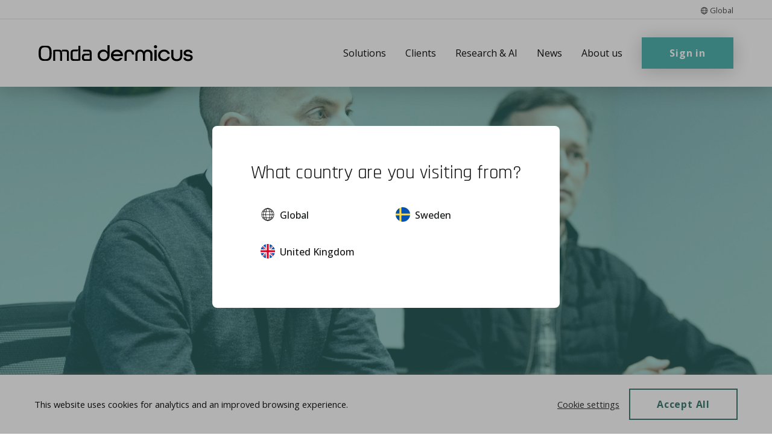

--- FILE ---
content_type: text/html; charset=UTF-8
request_url: https://dermicus.com/us/leadership/
body_size: 9064
content:
<!DOCTYPE html><html lang="en-US"><head><meta charset="UTF-8"><meta name="viewport" content="width=device-width, initial-scale=1"><link rel="profile" href="http://gmpg.org/xfn/11"><link rel="preconnect" href="https://fonts.googleapis.com"><link rel="preconnect" href="https://fonts.gstatic.com" crossorigin><link href="https://fonts.googleapis.com/css2?family=Open+Sans:ital,wght@0,300..800;1,300..800&family=Rajdhani:wght@300;400;500;600;700&display=swap" rel="stylesheet"><meta name='robots' content='index, follow, max-image-preview:large, max-snippet:-1, max-video-preview:-1' /><link media="all" href="https://dermicus.com/wp-content/cache/autoptimize/css/autoptimize_073c4ba026832bb0f4d7d9420ec4f272.css" rel="stylesheet"><title>Leadership - Dermicus</title><meta name="description" content="CEO Peter Kinhan from Barco and Gnosco’s co-founders, Daniel Eliasson COO and Dr Johan Heilborn, CMO is the leading the Dermicus team." /><link rel="canonical" href="https://dermicus.com/us/leadership/" /><meta property="og:locale" content="en_US" /><meta property="og:type" content="article" /><meta property="og:title" content="Leadership - Dermicus" /><meta property="og:description" content="CEO Peter Kinhan from Barco and Gnosco’s co-founders, Daniel Eliasson COO and Dr Johan Heilborn, CMO is the leading the Dermicus team." /><meta property="og:url" content="https://dermicus.com/us/leadership/" /><meta property="og:site_name" content="Dermicus" /><meta property="article:modified_time" content="2024-08-13T09:52:19+00:00" /><meta name="twitter:card" content="summary_large_image" /> <script type="application/ld+json" class="yoast-schema-graph">{"@context":"https://schema.org","@graph":[{"@type":"WebPage","@id":"https://dermicus.com/us/leadership/","url":"https://dermicus.com/us/leadership/","name":"Leadership - Dermicus","isPartOf":{"@id":"https://dermicus.com/us/#website"},"datePublished":"2022-09-05T12:42:38+00:00","dateModified":"2024-08-13T09:52:19+00:00","description":"CEO Peter Kinhan from Barco and Gnosco’s co-founders, Daniel Eliasson COO and Dr Johan Heilborn, CMO is the leading the Dermicus team.","breadcrumb":{"@id":"https://dermicus.com/us/leadership/#breadcrumb"},"inLanguage":"en-US","potentialAction":[{"@type":"ReadAction","target":["https://dermicus.com/us/leadership/"]}]},{"@type":"BreadcrumbList","@id":"https://dermicus.com/us/leadership/#breadcrumb","itemListElement":[{"@type":"ListItem","position":1,"name":"Start","item":"https://dermicus.com/us/"},{"@type":"ListItem","position":2,"name":"Leadership"}]},{"@type":"WebSite","@id":"https://dermicus.com/us/#website","url":"https://dermicus.com/us/","name":"Dermicus","description":"Fast and secure diagnosis of skin cancer and wounds","potentialAction":[{"@type":"SearchAction","target":{"@type":"EntryPoint","urlTemplate":"https://dermicus.com/us/?s={search_term_string}"},"query-input":{"@type":"PropertyValueSpecification","valueRequired":true,"valueName":"search_term_string"}}],"inLanguage":"en-US"}]}</script> <link rel="alternate" type="application/rss+xml" title="Dermicus &raquo; Feed" href="https://dermicus.com/us/feed/" /><link rel="alternate" type="application/rss+xml" title="Dermicus &raquo; Comments Feed" href="https://dermicus.com/us/comments/feed/" /> <script type="text/javascript">window._wpemojiSettings = {"baseUrl":"https:\/\/s.w.org\/images\/core\/emoji\/16.0.1\/72x72\/","ext":".png","svgUrl":"https:\/\/s.w.org\/images\/core\/emoji\/16.0.1\/svg\/","svgExt":".svg","source":{"concatemoji":"https:\/\/dermicus.com\/wp-includes\/js\/wp-emoji-release.min.js?ver=6.8.3"}};
/*! This file is auto-generated */
!function(s,n){var o,i,e;function c(e){try{var t={supportTests:e,timestamp:(new Date).valueOf()};sessionStorage.setItem(o,JSON.stringify(t))}catch(e){}}function p(e,t,n){e.clearRect(0,0,e.canvas.width,e.canvas.height),e.fillText(t,0,0);var t=new Uint32Array(e.getImageData(0,0,e.canvas.width,e.canvas.height).data),a=(e.clearRect(0,0,e.canvas.width,e.canvas.height),e.fillText(n,0,0),new Uint32Array(e.getImageData(0,0,e.canvas.width,e.canvas.height).data));return t.every(function(e,t){return e===a[t]})}function u(e,t){e.clearRect(0,0,e.canvas.width,e.canvas.height),e.fillText(t,0,0);for(var n=e.getImageData(16,16,1,1),a=0;a<n.data.length;a++)if(0!==n.data[a])return!1;return!0}function f(e,t,n,a){switch(t){case"flag":return n(e,"\ud83c\udff3\ufe0f\u200d\u26a7\ufe0f","\ud83c\udff3\ufe0f\u200b\u26a7\ufe0f")?!1:!n(e,"\ud83c\udde8\ud83c\uddf6","\ud83c\udde8\u200b\ud83c\uddf6")&&!n(e,"\ud83c\udff4\udb40\udc67\udb40\udc62\udb40\udc65\udb40\udc6e\udb40\udc67\udb40\udc7f","\ud83c\udff4\u200b\udb40\udc67\u200b\udb40\udc62\u200b\udb40\udc65\u200b\udb40\udc6e\u200b\udb40\udc67\u200b\udb40\udc7f");case"emoji":return!a(e,"\ud83e\udedf")}return!1}function g(e,t,n,a){var r="undefined"!=typeof WorkerGlobalScope&&self instanceof WorkerGlobalScope?new OffscreenCanvas(300,150):s.createElement("canvas"),o=r.getContext("2d",{willReadFrequently:!0}),i=(o.textBaseline="top",o.font="600 32px Arial",{});return e.forEach(function(e){i[e]=t(o,e,n,a)}),i}function t(e){var t=s.createElement("script");t.src=e,t.defer=!0,s.head.appendChild(t)}"undefined"!=typeof Promise&&(o="wpEmojiSettingsSupports",i=["flag","emoji"],n.supports={everything:!0,everythingExceptFlag:!0},e=new Promise(function(e){s.addEventListener("DOMContentLoaded",e,{once:!0})}),new Promise(function(t){var n=function(){try{var e=JSON.parse(sessionStorage.getItem(o));if("object"==typeof e&&"number"==typeof e.timestamp&&(new Date).valueOf()<e.timestamp+604800&&"object"==typeof e.supportTests)return e.supportTests}catch(e){}return null}();if(!n){if("undefined"!=typeof Worker&&"undefined"!=typeof OffscreenCanvas&&"undefined"!=typeof URL&&URL.createObjectURL&&"undefined"!=typeof Blob)try{var e="postMessage("+g.toString()+"("+[JSON.stringify(i),f.toString(),p.toString(),u.toString()].join(",")+"));",a=new Blob([e],{type:"text/javascript"}),r=new Worker(URL.createObjectURL(a),{name:"wpTestEmojiSupports"});return void(r.onmessage=function(e){c(n=e.data),r.terminate(),t(n)})}catch(e){}c(n=g(i,f,p,u))}t(n)}).then(function(e){for(var t in e)n.supports[t]=e[t],n.supports.everything=n.supports.everything&&n.supports[t],"flag"!==t&&(n.supports.everythingExceptFlag=n.supports.everythingExceptFlag&&n.supports[t]);n.supports.everythingExceptFlag=n.supports.everythingExceptFlag&&!n.supports.flag,n.DOMReady=!1,n.readyCallback=function(){n.DOMReady=!0}}).then(function(){return e}).then(function(){var e;n.supports.everything||(n.readyCallback(),(e=n.source||{}).concatemoji?t(e.concatemoji):e.wpemoji&&e.twemoji&&(t(e.twemoji),t(e.wpemoji)))}))}((window,document),window._wpemojiSettings);</script> <link rel="https://api.w.org/" href="https://dermicus.com/wp-json/" /><link rel="alternate" title="JSON" type="application/json" href="https://dermicus.com/wp-json/wp/v2/pages/10449" /><link rel="EditURI" type="application/rsd+xml" title="RSD" href="https://dermicus.com/xmlrpc.php?rsd" /><meta name="generator" content="WordPress 6.8.3" /><link rel='shortlink' href='https://dermicus.com/?p=10449' /><link rel="alternate" title="oEmbed (JSON)" type="application/json+oembed" href="https://dermicus.com/wp-json/oembed/1.0/embed?url=https%3A%2F%2Fdermicus.com%2Fus%2Fleadership%2F" /><link rel="alternate" title="oEmbed (XML)" type="text/xml+oembed" href="https://dermicus.com/wp-json/oembed/1.0/embed?url=https%3A%2F%2Fdermicus.com%2Fus%2Fleadership%2F&#038;format=xml" />  <script type="text/plain" data-cli-class="cli-blocker-script"  data-cli-script-type="analytics-us" data-cli-block="true"  data-cli-element-position="head">(function(w,d,s,l,i){w[l]=w[l]||[];w[l].push({'gtm.start':
new Date().getTime(),event:'gtm.js'});var f=d.getElementsByTagName(s)[0],
j=d.createElement(s),dl=l!='dataLayer'?'&l='+l:'';j.async=true;j.src=
'https://www.googletagmanager.com/gtm.js?id='+i+dl;f.parentNode.insertBefore(j,f);
})(window,document,'script','dataLayer','GTM-K67L2MW');</script> <link rel="icon" href="https://dermicus.com/wp-content/uploads/2022/09/cropped-favicon-32x32.png" sizes="32x32" /><link rel="icon" href="https://dermicus.com/wp-content/uploads/2022/09/cropped-favicon-192x192.png" sizes="192x192" /><link rel="apple-touch-icon" href="https://dermicus.com/wp-content/uploads/2022/09/cropped-favicon-180x180.png" /><meta name="msapplication-TileImage" content="https://dermicus.com/wp-content/uploads/2022/09/cropped-favicon-270x270.png" />  <script>(function(w,d,s,l,i){w[l]=w[l]||[];w[l].push({'gtm.start':
new Date().getTime(),event:'gtm.js'});var f=d.getElementsByTagName(s)[0],
j=d.createElement(s),dl=l!='dataLayer'?'&l='+l:'';j.async=true;j.src=
'https://www.googletagmanager.com/gtm.js?id='+i+dl;f.parentNode.insertBefore(j,f);
})(window,document,'script','dataLayer','GTM-K67L2MW');</script> </head><body class="wp-singular page-template-default page page-id-10449 wp-theme-dermicus has-hero"> <noscript><iframe src="https://www.googletagmanager.com/ns.html?id=GTM-K67L2MW"
 height="0" width="0" style="display:none;visibility:hidden"></iframe></noscript><div class="c-top-bar"><div class="c-top-bar__container grid-container"><div class="c-top-bar__wrapper"><div class="c-top-bar__current-lang | js-top-bar-current"><div> <noscript><img src="https://dermicus.com/wp-content/polylang/en_US.svg" alt="Current language flag" width="13" height="13"></noscript><img class="lazyload" src='data:image/svg+xml,%3Csvg%20xmlns=%22http://www.w3.org/2000/svg%22%20viewBox=%220%200%2013%2013%22%3E%3C/svg%3E' data-src="https://dermicus.com/wp-content/polylang/en_US.svg" alt="Current language flag" width="13" height="13"> Global</div><ul class="c-top-bar__langs | js-top-bar-langs"><li class="lang-item lang-item-63 lang-item-us current-lang lang-item-first"><a lang="en-US" hreflang="en-US" href="https://dermicus.com/us/leadership/" aria-current="true"><noscript><img src="/wp-content/polylang/en_US.svg" alt="" /></noscript><img class="lazyload" src='data:image/svg+xml,%3Csvg%20xmlns=%22http://www.w3.org/2000/svg%22%20viewBox=%220%200%20210%20140%22%3E%3C/svg%3E' data-src="/wp-content/polylang/en_US.svg" alt="" /><span style="margin-left:0.3em;">Global</span></a></li><li class="lang-item lang-item-3 lang-item-sv no-translation"><a lang="sv-SE" hreflang="sv-SE" href="https://dermicus.com/"><noscript><img src="/wp-content/polylang/sv_SE.svg" alt="" /></noscript><img class="lazyload" src='data:image/svg+xml,%3Csvg%20xmlns=%22http://www.w3.org/2000/svg%22%20viewBox=%220%200%20210%20140%22%3E%3C/svg%3E' data-src="/wp-content/polylang/sv_SE.svg" alt="" /><span style="margin-left:0.3em;">Sweden</span></a></li><li class="lang-item lang-item-6 lang-item-en no-translation"><a lang="en-GB" hreflang="en-GB" href="https://dermicus.com/en/"><noscript><img src="/wp-content/polylang/en_GB.svg" alt="" /></noscript><img class="lazyload" src='data:image/svg+xml,%3Csvg%20xmlns=%22http://www.w3.org/2000/svg%22%20viewBox=%220%200%20210%20140%22%3E%3C/svg%3E' data-src="/wp-content/polylang/en_GB.svg" alt="" /><span style="margin-left:0.3em;">United Kingdom</span></a></li></ul></div></div></div></div><header class="c-header js-header" role="banner"><div class="c-header__container grid-container"><div class="c-header__wrapper grid-x"> <a class="c-header__logo" href="https://dermicus.com/us"> <noscript><img src="https://dermicus.com/wp-content/themes/dermicus/dist/img/logo.svg" alt="Dermicus logo" width="320" height="36"></noscript><img class="lazyload" src='data:image/svg+xml,%3Csvg%20xmlns=%22http://www.w3.org/2000/svg%22%20viewBox=%220%200%20320%2036%22%3E%3C/svg%3E' data-src="https://dermicus.com/wp-content/themes/dermicus/dist/img/logo.svg" alt="Dermicus logo" width="320" height="36"> </a><div class="c-header__right"> <a class="c-header__burger js-header__burger" href="#" aria-expanded="false" aria-controls="c-site-nav" aria-label="Toggle menu"><div> <span></span></div> </a><div class="c-site-nav__overlay js-site-nav__overlay"></div><nav class="c-site-nav-wrapper" role="navigation"><ul class="c-site-nav "><li class="c-site-nav__item  c-site-nav__item--parent  c-site-nav__item--10529"><a href="https://dermicus.com/us/solutions/" class="c-site-nav__link">Solutions</a><ul class="c-site-nav__sub-menu c-site-nav__sub-menu--1"><li class="c-site-nav__sub-menu__item c-site-nav__sub-menu--1__item  c-site-nav__item--10486"><a href="https://dermicus.com/us/teledermatology/" class="c-site-nav__sub-menu__link  c-site-nav__sub-menu--1__link">Teledermatology</a></li><li class="c-site-nav__sub-menu__item c-site-nav__sub-menu--1__item  c-site-nav__item--10394"><a href="https://dermicus.com/us/telewound-care/" class="c-site-nav__sub-menu__link  c-site-nav__sub-menu--1__link">Telewound care</a></li><li class="c-site-nav__sub-menu__item c-site-nav__sub-menu--1__item  c-site-nav__item--10391"><a href="https://dermicus.com/us/artificial-intelligence/" class="c-site-nav__sub-menu__link  c-site-nav__sub-menu--1__link">Artificial Intelligence</a></li><li class="c-site-nav__sub-menu__item c-site-nav__sub-menu--1__item  c-site-nav__item--10387"><a href="https://dermicus.com/us/services-2/" class="c-site-nav__sub-menu__link  c-site-nav__sub-menu--1__link">Services</a></li><li class="c-site-nav__sub-menu__item c-site-nav__sub-menu--1__item  c-site-nav__item--6060"><a href="https://dermicus.com/en/education/online-course/" class="c-site-nav__sub-menu__link  c-site-nav__sub-menu--1__link">Online course</a></li><li class="c-site-nav__sub-menu__item c-site-nav__sub-menu--1__item  c-site-nav__item--13310"><a href="https://dermicus.com/en/dermicus-reference-markers-for-wound-measurement-2/" class="c-site-nav__sub-menu__link  c-site-nav__sub-menu--1__link">Dermicus reference markers for Wound Measurement</a></li></ul></li><li class="c-site-nav__item  c-site-nav__item--9438"><a href="https://dermicus.com/us/customers-3/" class="c-site-nav__link">Clients</a></li><li class="c-site-nav__item  c-site-nav__item--parent  c-site-nav__item--9459"><a href="https://dermicus.com/us/research-ai-2/" class="c-site-nav__link">Research &#038; AI</a><ul class="c-site-nav__sub-menu c-site-nav__sub-menu--1"><li class="c-site-nav__sub-menu__item c-site-nav__sub-menu--1__item  c-site-nav__item--9461"><a href="https://dermicus.com/us/research-within-ai-2/" class="c-site-nav__sub-menu__link  c-site-nav__sub-menu--1__link">Research within AI</a></li><li class="c-site-nav__sub-menu__item c-site-nav__sub-menu--1__item  c-site-nav__item--9675"><a href="https://dermicus.com/en/research-ai/research-within-wound-management/" class="c-site-nav__sub-menu__link  c-site-nav__sub-menu--1__link">Research within wound</a></li></ul></li><li class="c-site-nav__item  c-site-nav__item--9476"><a href="https://dermicus.com/us/news-2/" class="c-site-nav__link">News</a></li><li class="c-site-nav__item  c-site-nav__item--parent  c-site-nav__item--parent--active  c-site-nav__item--ancestor--active  c-site-nav__item--5981"><a href="https://dermicus.com/en/about-us/" class="c-site-nav__link">About us</a><ul class="c-site-nav__sub-menu c-site-nav__sub-menu--1"><li class="c-site-nav__sub-menu__item c-site-nav__sub-menu--1__item  c-site-nav__item--9405"><a href="https://dermicus.com/us/contact-2/" class="c-site-nav__sub-menu__link  c-site-nav__sub-menu--1__link">Contact</a></li><li class="c-site-nav__sub-menu__item c-site-nav__sub-menu--1__item  c-site-nav__item--5981"><a href="https://dermicus.com/en/about-us/" class="c-site-nav__sub-menu__link  c-site-nav__sub-menu--1__link">About us</a></li><li class="c-site-nav__sub-menu__item c-site-nav__sub-menu--1__item  c-site-nav__item--9669"><a href="https://dermicus.com/us/jobs-2/" class="c-site-nav__sub-menu__link  c-site-nav__sub-menu--1__link">Jobs</a></li><li class="c-site-nav__item--active  c-site-nav__sub-menu__item c-site-nav__sub-menu--1__item  c-site-nav__item--10449"><a href="https://dermicus.com/us/leadership/" class="c-site-nav__sub-menu__link  c-site-nav__sub-menu--1__link">Leadership</a></li><li class="c-site-nav__sub-menu__item c-site-nav__sub-menu--1__item  c-site-nav__item--11726"><a href="https://dermicus.com/us/legal/" class="c-site-nav__sub-menu__link  c-site-nav__sub-menu--1__link">Legal &#038; compliance</a></li></ul></li></ul></nav> <a class="c-header__btn o-btn" href="https://dermicus.com/us/login"> <span> Sign in </span> </a></div></div></div></header><main class="o-main js-main" id="main" role="main"><div class="o-main__inner js-main__inner" data-namespace="page"><section class="o-section o-section--dark"><div class="c-hero "><div class="c-hero__image js-animate"> <img width="2048" height="1366" src="https://dermicus.com/wp-content/uploads/2023/09/dermicus-17.jpg" class="attachment-extra-large size-extra-large" alt="" decoding="async" fetchpriority="high" srcset="https://dermicus.com/wp-content/uploads/2023/09/dermicus-17.jpg 2048w, https://dermicus.com/wp-content/uploads/2023/09/dermicus-17-1199x800.jpg 1199w, https://dermicus.com/wp-content/uploads/2023/09/dermicus-17-1799x1200.jpg 1799w, https://dermicus.com/wp-content/uploads/2023/09/dermicus-17-768x512.jpg 768w, https://dermicus.com/wp-content/uploads/2023/09/dermicus-17-1536x1025.jpg 1536w" sizes="(max-width: 2048px) 100vw, 2048px" /></div><div class="c-hero__container grid-container"><div class="c-hero__wrapper small-12 medium-offset-2 medium-8 cell"><div class="c-hero__content js-animate fade-in"><p class="c-hero__breadcrumbs"><span><span><a href="https://dermicus.com/us/">Start</a></span> » <span class="breadcrumb_last" aria-current="page"><strong>Leadership</strong></span></span></p><h1 class="c-hero__title"> Leadership</h1><div class="c-hero__text"></div></div></div></div></div></section><div class="c-hero__decor"></div><section class="o-section"><div class="o-section__inner"><div class="c-feature-list"><div class="c-feature-list__intro u-text-center fade-in js-animate"><div class="grid-container"><div class="small-12 medium-8 xlarge-6 medium-offset-2 xlarge-offset-3"><h2 class="c-feature-list__title"></h2><p class="c-feature-list__intro"></p></div></div></div><div class="c-feature-list__container grid-container"><div class="c-feature-list__wrapper grid-x"><div class="c-feature-list__list small-12 xxlarge-8 xxlarge-offset-2 cell"><div class="c-feature-list__item  fade-in js-animate"><div class="c-feature-list__wrapper grid-x grid-margin-x"><div class="c-feature-list__img small-12 medium-5 cell medium-order-2"> <noscript><img width="640" height="640" src="https://dermicus.com/wp-content/uploads/2022/08/Fyrkant-2b-640x640.jpg" class="attachment-square size-square" alt="Daniel Eliasson Dermicus" decoding="async" srcset="https://dermicus.com/wp-content/uploads/2022/08/Fyrkant-2b-640x640.jpg 640w, https://dermicus.com/wp-content/uploads/2022/08/Fyrkant-2b-800x800.jpg 800w, https://dermicus.com/wp-content/uploads/2022/08/Fyrkant-2b-1199x1200.jpg 1199w, https://dermicus.com/wp-content/uploads/2022/08/Fyrkant-2b-768x768.jpg 768w, https://dermicus.com/wp-content/uploads/2022/08/Fyrkant-2b-1536x1536.jpg 1536w, https://dermicus.com/wp-content/uploads/2022/08/Fyrkant-2b.jpg 1870w" sizes="(max-width: 640px) 100vw, 640px" /></noscript><img width="640" height="640" src='data:image/svg+xml,%3Csvg%20xmlns=%22http://www.w3.org/2000/svg%22%20viewBox=%220%200%20640%20640%22%3E%3C/svg%3E' data-src="https://dermicus.com/wp-content/uploads/2022/08/Fyrkant-2b-640x640.jpg" class="lazyload attachment-square size-square" alt="Daniel Eliasson Dermicus" decoding="async" data-srcset="https://dermicus.com/wp-content/uploads/2022/08/Fyrkant-2b-640x640.jpg 640w, https://dermicus.com/wp-content/uploads/2022/08/Fyrkant-2b-800x800.jpg 800w, https://dermicus.com/wp-content/uploads/2022/08/Fyrkant-2b-1199x1200.jpg 1199w, https://dermicus.com/wp-content/uploads/2022/08/Fyrkant-2b-768x768.jpg 768w, https://dermicus.com/wp-content/uploads/2022/08/Fyrkant-2b-1536x1536.jpg 1536w, https://dermicus.com/wp-content/uploads/2022/08/Fyrkant-2b.jpg 1870w" data-sizes="(max-width: 640px) 100vw, 640px" /></div><div class="c-feature-list__inner small-12 medium-7 medium-order-1 cell"><div class="c-feature-list__content"><h3 class="c-feature-list__title"> Daniel Eliasson</h3><div class="c-feature-list__text"><p><strong>CEO</strong></p><p>+46 760405012</p><p><a href="mailto:daniel.eliasson@dermicus.com">daniel.eliasson@dermicus.com</a></p><p><a href="https://www.linkedin.com/in/deliasson/" target="_blank" rel="noopener">Linkedin</a></p><p>&nbsp;</p></div></div></div></div></div><div class="c-feature-list__item  fade-in js-animate"><div class="c-feature-list__wrapper grid-x grid-margin-x"><div class="c-feature-list__img small-12 medium-5 cell "> <noscript><img width="640" height="640" src="https://dermicus.com/wp-content/uploads/2022/08/30-square-640x640.jpg" class="attachment-square size-square" alt="" decoding="async" srcset="https://dermicus.com/wp-content/uploads/2022/08/30-square-640x640.jpg 640w, https://dermicus.com/wp-content/uploads/2022/08/30-square-800x800.jpg 800w, https://dermicus.com/wp-content/uploads/2022/08/30-square-1200x1200.jpg 1200w, https://dermicus.com/wp-content/uploads/2022/08/30-square-768x768.jpg 768w, https://dermicus.com/wp-content/uploads/2022/08/30-square.jpg 1474w" sizes="(max-width: 640px) 100vw, 640px" /></noscript><img width="640" height="640" src='data:image/svg+xml,%3Csvg%20xmlns=%22http://www.w3.org/2000/svg%22%20viewBox=%220%200%20640%20640%22%3E%3C/svg%3E' data-src="https://dermicus.com/wp-content/uploads/2022/08/30-square-640x640.jpg" class="lazyload attachment-square size-square" alt="" decoding="async" data-srcset="https://dermicus.com/wp-content/uploads/2022/08/30-square-640x640.jpg 640w, https://dermicus.com/wp-content/uploads/2022/08/30-square-800x800.jpg 800w, https://dermicus.com/wp-content/uploads/2022/08/30-square-1200x1200.jpg 1200w, https://dermicus.com/wp-content/uploads/2022/08/30-square-768x768.jpg 768w, https://dermicus.com/wp-content/uploads/2022/08/30-square.jpg 1474w" data-sizes="(max-width: 640px) 100vw, 640px" /></div><div class="c-feature-list__inner small-12 medium-7  cell"><div class="c-feature-list__content"><h3 class="c-feature-list__title"> Johan Heilborn</h3><div class="c-feature-list__text"><p><strong>Medical Director</strong></p><p>+46 709667899</p><p><a href="mailto:johan.heilborn@dermicus.com">johan.heilborn@dermicus.com</a></p><p><a href="https://www.linkedin.com/in/johan-heilborn-664a953/" target="_blank" rel="noopener">Linkedin</a></p></div></div></div></div></div></div></div></div></div></div></section></div></main><footer class="c-footer o-section fade-in js-animate" role="contentinfo"><div class="c-footer__container c-footer__container--top grid-container"><div class="c-footer__wrapper grid-x grid-padding-x"><div class="c-footer__col small-12 large-4 cell"> <noscript><img class="c-footer__logo" src="https://dermicus.com/wp-content/themes/dermicus/dist/img/logo.svg" alt="Dermicus logo" width="320" height="36"></noscript><img class="lazyload c-footer__logo" src='data:image/svg+xml,%3Csvg%20xmlns=%22http://www.w3.org/2000/svg%22%20viewBox=%220%200%20320%2036%22%3E%3C/svg%3E' data-src="https://dermicus.com/wp-content/themes/dermicus/dist/img/logo.svg" alt="Dermicus logo" width="320" height="36"><div class="c-footer__policy"> <a href="https://dermicus.com/privacy-policy"> Privacy policy customers </a> <a href="https://dermicus.com/privacy-policy-for-website-visitors"> Privacy policy webpage </a></div></div><div class="c-footer__col small-12 large-4 cell"><h4 class="c-footer__title"> Contact us</h4><p> Sankt Eriksgatan 5, 411 05 Gothenburg <br /> <a href="mailto:info@dermicus.com "> info@dermicus.com </a></p></div><div class="c-footer__col small-12 large-4 cell"><h4 class="c-footer__title" style="opacity: 0;"> Contact us</h4><p>Dermicus applications and services are developed, supported and owned by Omda Dermicus AB.</p><div class="c-footer__stamps"> <noscript><img src="https://dermicus.com/wp-content/themes/dermicus/dist/img/iso.png" alt="ISO" width="78" height="40"></noscript><img class="lazyload" src='data:image/svg+xml,%3Csvg%20xmlns=%22http://www.w3.org/2000/svg%22%20viewBox=%220%200%2078%2040%22%3E%3C/svg%3E' data-src="https://dermicus.com/wp-content/themes/dermicus/dist/img/iso.png" alt="ISO" width="78" height="40"> <noscript><img src="https://dermicus.com/wp-content/themes/dermicus/dist/img/tuv_cert.png" alt="TUV" width="78" height="40"></noscript><img class="lazyload" src='data:image/svg+xml,%3Csvg%20xmlns=%22http://www.w3.org/2000/svg%22%20viewBox=%220%200%2078%2040%22%3E%3C/svg%3E' data-src="https://dermicus.com/wp-content/themes/dermicus/dist/img/tuv_cert.png" alt="TUV" width="78" height="40"></div></div></div></div><div class="c-footer__decor"></div></footer><div class="c-langSelector | js-lang-selector"><div class="c-langSelector__overlay | js-lang-overlay"></div><div class="c-langSelector__wrap"><h3 class="c-langSelector__title">What country are you visiting from?</h3><ul class="c-langSelector__langs"><li class="lang-item lang-item-63 lang-item-us current-lang lang-item-first"><a lang="en-US" hreflang="en-US" href="https://dermicus.com/us/leadership/" aria-current="true"><noscript><img src="/wp-content/polylang/en_US.svg" alt="" /></noscript><img class="lazyload" src='data:image/svg+xml,%3Csvg%20xmlns=%22http://www.w3.org/2000/svg%22%20viewBox=%220%200%20210%20140%22%3E%3C/svg%3E' data-src="/wp-content/polylang/en_US.svg" alt="" /><span style="margin-left:0.3em;">Global</span></a></li><li class="lang-item lang-item-3 lang-item-sv no-translation"><a lang="sv-SE" hreflang="sv-SE" href="https://dermicus.com/"><noscript><img src="/wp-content/polylang/sv_SE.svg" alt="" /></noscript><img class="lazyload" src='data:image/svg+xml,%3Csvg%20xmlns=%22http://www.w3.org/2000/svg%22%20viewBox=%220%200%20210%20140%22%3E%3C/svg%3E' data-src="/wp-content/polylang/sv_SE.svg" alt="" /><span style="margin-left:0.3em;">Sweden</span></a></li><li class="lang-item lang-item-6 lang-item-en no-translation"><a lang="en-GB" hreflang="en-GB" href="https://dermicus.com/en/"><noscript><img src="/wp-content/polylang/en_GB.svg" alt="" /></noscript><img class="lazyload" src='data:image/svg+xml,%3Csvg%20xmlns=%22http://www.w3.org/2000/svg%22%20viewBox=%220%200%20210%20140%22%3E%3C/svg%3E' data-src="/wp-content/polylang/en_GB.svg" alt="" /><span style="margin-left:0.3em;">United Kingdom</span></a></li></ul></div></div><div class="c-modal"><div class="c-modal__overlay js-close-modal js-toggle-modal"></div><div class="c-modal__inner"><div class="c-modal__content"> <iframe class="modal-player" width="560" height="315" src="" data-src="https://www.youtube.com/embed/6GgoqvupvUU?si=0rvFYBO8eblB7bGV&autoplay=1" title="YouTube video player" frameborder="0" allow="accelerometer; autoplay; clipboard-write; encrypted-media; gyroscope; picture-in-picture; web-share" allowfullscreen></iframe></div></div></div> <script type="text/javascript" src="https://dermicus.com/wp-includes/js/dist/hooks.min.js?ver=4d63a3d491d11ffd8ac6" id="wp-hooks-js"></script> <script type="text/javascript" src="https://dermicus.com/wp-includes/js/dist/i18n.min.js?ver=5e580eb46a90c2b997e6" id="wp-i18n-js"></script> <script type="text/javascript" id="wp-i18n-js-after">wp.i18n.setLocaleData( { 'text direction\u0004ltr': [ 'ltr' ] } );</script> <script type="text/javascript" id="contact-form-7-js-before">var wpcf7 = {
    "api": {
        "root": "https:\/\/dermicus.com\/wp-json\/",
        "namespace": "contact-form-7\/v1"
    },
    "cached": 1
};</script> <script type="text/javascript" src="https://dermicus.com/wp-includes/js/jquery/jquery.min.js?ver=3.7.1" id="jquery-core-js"></script> <script type="text/javascript" id="cookie-law-info-js-extra">var Cli_Data = {"nn_cookie_ids":[],"cookielist":[],"non_necessary_cookies":{"necessary-us":["0","0"],"analytics-us":["0"]},"ccpaEnabled":"","ccpaRegionBased":"","ccpaBarEnabled":"","strictlyEnabled":["necessary","obligatoire"],"ccpaType":"gdpr","js_blocking":"1","custom_integration":"","triggerDomRefresh":"","secure_cookies":""};
var cli_cookiebar_settings = {"animate_speed_hide":"500","animate_speed_show":"500","background":"#FFF","border":"#b1a6a6c2","border_on":"","button_1_button_colour":"#61a229","button_1_button_hover":"#4e8221","button_1_link_colour":"#fff","button_1_as_button":"1","button_1_new_win":"","button_2_button_colour":"#333","button_2_button_hover":"#292929","button_2_link_colour":"#444","button_2_as_button":"","button_2_hidebar":"","button_3_button_colour":"#3566bb","button_3_button_hover":"#2a5296","button_3_link_colour":"#fff","button_3_as_button":"1","button_3_new_win":"","button_4_button_colour":"#000","button_4_button_hover":"#000000","button_4_link_colour":"#333333","button_4_as_button":"","button_7_button_colour":"#61a229","button_7_button_hover":"#4e8221","button_7_link_colour":"#fff","button_7_as_button":"1","button_7_new_win":"","font_family":"inherit","header_fix":"","notify_animate_hide":"1","notify_animate_show":"1","notify_div_id":"#cookie-law-info-bar","notify_position_horizontal":"right","notify_position_vertical":"bottom","scroll_close":"","scroll_close_reload":"","accept_close_reload":"","reject_close_reload":"","showagain_tab":"","showagain_background":"#fff","showagain_border":"#000","showagain_div_id":"#cookie-law-info-again","showagain_x_position":"100px","text":"#333333","show_once_yn":"","show_once":"10000","logging_on":"","as_popup":"","popup_overlay":"1","bar_heading_text":"","cookie_bar_as":"banner","popup_showagain_position":"bottom-right","widget_position":"left"};
var log_object = {"ajax_url":"https:\/\/dermicus.com\/wp-admin\/admin-ajax.php"};</script> <script type="text/javascript" id="pll_cookie_script-js-after">(function() {
				var expirationDate = new Date();
				expirationDate.setTime( expirationDate.getTime() + 31536000 * 1000 );
				document.cookie = "pll_language=us; expires=" + expirationDate.toUTCString() + "; path=/; secure; SameSite=Lax";
			}());</script> <script type="speculationrules">{"prefetch":[{"source":"document","where":{"and":[{"href_matches":"\/*"},{"not":{"href_matches":["\/wp-*.php","\/wp-admin\/*","\/wp-content\/uploads\/*","\/wp-content\/*","\/wp-content\/plugins\/*","\/wp-content\/themes\/dermicus\/*","\/*\\?(.+)"]}},{"not":{"selector_matches":"a[rel~=\"nofollow\"]"}},{"not":{"selector_matches":".no-prefetch, .no-prefetch a"}}]},"eagerness":"conservative"}]}</script> <div id="cookie-law-info-bar" data-nosnippet="true"><span><div class="cli-bar-container cli-style-v2"><div class="cli-bar-message">This website uses cookies for analytics and an improved browsing experience.</div><div class="cli-bar-btn_container"><a role='button' class="cli_settings_button">Cookie settings</a><a id="wt-cli-accept-all-btn" role='button' data-cli_action="accept_all" class="wt-cli-element medium cli-plugin-button wt-cli-accept-all-btn cookie_action_close_header cli_action_button">Accept All</a></div></div></span></div><div id="cookie-law-info-again" data-nosnippet="true"><span id="cookie_hdr_showagain">Manage consent</span></div><div class="cli-modal" data-nosnippet="true" id="cliSettingsPopup" tabindex="-1" role="dialog" aria-labelledby="cliSettingsPopup" aria-hidden="true"><div class="cli-modal-dialog" role="document"><div class="cli-modal-content cli-bar-popup"> <button type="button" class="cli-modal-close" id="cliModalClose"> <svg class="" viewBox="0 0 24 24"><path d="M19 6.41l-1.41-1.41-5.59 5.59-5.59-5.59-1.41 1.41 5.59 5.59-5.59 5.59 1.41 1.41 5.59-5.59 5.59 5.59 1.41-1.41-5.59-5.59z"></path><path d="M0 0h24v24h-24z" fill="none"></path></svg> <span class="wt-cli-sr-only">Close</span> </button><div class="cli-modal-body"><div class="cli-container-fluid cli-tab-container"><div class="cli-row"><div class="cli-col-12 cli-align-items-stretch cli-px-0"><div class="cli-privacy-overview"><h4>Privacy Overview</h4><div class="cli-privacy-content"><div class="cli-privacy-content-text">This website uses cookies to improve your experience while you navigate through the website. Out of these, the cookies that are categorized as necessary are stored on your browser as they are essential for the working of basic functionalities of the website. We also use third-party cookies that help us analyze and understand how you use this website. These cookies will be stored in your browser only with your consent. You also have the option to opt-out of these cookies. But opting out of some of these cookies may affect your browsing experience.</div></div> <a class="cli-privacy-readmore" aria-label="Show more" role="button" data-readmore-text="Show more" data-readless-text="Show less"></a></div></div><div class="cli-col-12 cli-align-items-stretch cli-px-0 cli-tab-section-container"><div class="cli-tab-section"><div class="cli-tab-header"> <a role="button" tabindex="0" class="cli-nav-link cli-settings-mobile" data-target="necessary-us" data-toggle="cli-toggle-tab"> Necessary </a><div class="cli-switch"> <input type="checkbox" id="wt-cli-checkbox-necessary-us" class="cli-user-preference-checkbox"  data-id="checkbox-necessary-us" /> <label for="wt-cli-checkbox-necessary-us" class="cli-slider" data-cli-enable="Enabled" data-cli-disable="Disabled"><span class="wt-cli-sr-only">Necessary</span></label></div></div><div class="cli-tab-content"><div class="cli-tab-pane cli-fade" data-id="necessary-us"><div class="wt-cli-cookie-description"> Necessary cookies are absolutely essential for the website to function properly. These cookies ensure basic functionalities and security features of the website, anonymously.<table class="cookielawinfo-row-cat-table cookielawinfo-winter"><thead><tr><th class="cookielawinfo-column-1">Cookie</th><th class="cookielawinfo-column-3">Duration</th><th class="cookielawinfo-column-4">Description</th></tr></thead><tbody><tr class="cookielawinfo-row"><td class="cookielawinfo-column-1">pll_language</td><td class="cookielawinfo-column-3">1 year</td><td class="cookielawinfo-column-4">This cookie is set by GDPR Cookie Consent plugin. The cookie is used to store the user consent for the cookies in the category "Analytics".</td></tr><tr class="cookielawinfo-row"><td class="cookielawinfo-column-1">languageChosen</td><td class="cookielawinfo-column-3">11 months</td><td class="cookielawinfo-column-4">This cookie is set after user has set the site language of choice in the language popup. Next time the user enters the site the site will remember that they have already picked a language and will not show the popup again.</td></tr><tr class="cookielawinfo-row"><td class="cookielawinfo-column-1">cookielawinfo-checbox-analytics</td><td class="cookielawinfo-column-3">11 months</td><td class="cookielawinfo-column-4">This cookie is set by GDPR Cookie Consent plugin. The cookie is used to store the user consent for the cookies in the category "Analytics".</td></tr><tr class="cookielawinfo-row"><td class="cookielawinfo-column-1">cookielawinfo-checbox-functional</td><td class="cookielawinfo-column-3">11 months</td><td class="cookielawinfo-column-4">The cookie is set by GDPR cookie consent to record the user consent for the cookies in the category "Functional".</td></tr><tr class="cookielawinfo-row"><td class="cookielawinfo-column-1">cookielawinfo-checbox-others</td><td class="cookielawinfo-column-3">11 months</td><td class="cookielawinfo-column-4">This cookie is set by GDPR Cookie Consent plugin. The cookie is used to store the user consent for the cookies in the category "Other.</td></tr><tr class="cookielawinfo-row"><td class="cookielawinfo-column-1">cookielawinfo-checkbox-necessary</td><td class="cookielawinfo-column-3">11 months</td><td class="cookielawinfo-column-4">This cookie is set by GDPR Cookie Consent plugin. The cookies is used to store the user consent for the cookies in the category "Necessary".</td></tr><tr class="cookielawinfo-row"><td class="cookielawinfo-column-1">cookielawinfo-checkbox-performance</td><td class="cookielawinfo-column-3">11 months</td><td class="cookielawinfo-column-4">This cookie is set by GDPR Cookie Consent plugin. The cookie is used to store the user consent for the cookies in the category "Performance".</td></tr><tr class="cookielawinfo-row"><td class="cookielawinfo-column-1">viewed_cookie_policy</td><td class="cookielawinfo-column-3">11 months</td><td class="cookielawinfo-column-4">The cookie is set by the GDPR Cookie Consent plugin and is used to store whether or not user has consented to the use of cookies. It does not store any personal data.</td></tr></tbody></table></div></div></div></div><div class="cli-tab-section"><div class="cli-tab-header"> <a role="button" tabindex="0" class="cli-nav-link cli-settings-mobile" data-target="analytics-us" data-toggle="cli-toggle-tab"> Analytics </a><div class="cli-switch"> <input type="checkbox" id="wt-cli-checkbox-analytics-us" class="cli-user-preference-checkbox"  data-id="checkbox-analytics-us" /> <label for="wt-cli-checkbox-analytics-us" class="cli-slider" data-cli-enable="Enabled" data-cli-disable="Disabled"><span class="wt-cli-sr-only">Analytics</span></label></div></div><div class="cli-tab-content"><div class="cli-tab-pane cli-fade" data-id="analytics-us"><div class="wt-cli-cookie-description"> Analytical cookies are used to understand how visitors interact with the website. These cookies help provide information on metrics the number of visitors, bounce rate, traffic source, etc.<table class="cookielawinfo-row-cat-table cookielawinfo-winter"><thead><tr><th class="cookielawinfo-column-1">Cookie</th><th class="cookielawinfo-column-3">Duration</th><th class="cookielawinfo-column-4">Description</th></tr></thead><tbody><tr class="cookielawinfo-row"><td class="cookielawinfo-column-1">_ga</td><td class="cookielawinfo-column-3">24 months</td><td class="cookielawinfo-column-4">Collects information about the users and their activity on the website for analytics and reporting purposes.</td></tr><tr class="cookielawinfo-row"><td class="cookielawinfo-column-1">_gid</td><td class="cookielawinfo-column-3">24 hours</td><td class="cookielawinfo-column-4">Collects information about the users and their activity on the website for analytics and reporting purposes.</td></tr></tbody></table></div></div></div></div></div></div></div></div><div class="cli-modal-footer"><div class="wt-cli-element cli-container-fluid cli-tab-container"><div class="cli-row"><div class="cli-col-12 cli-align-items-stretch cli-px-0"><div class="cli-tab-footer wt-cli-privacy-overview-actions"> <a id="wt-cli-privacy-save-btn" role="button" tabindex="0" data-cli-action="accept" class="wt-cli-privacy-btn cli_setting_save_button wt-cli-privacy-accept-btn cli-btn">SAVE &amp; ACCEPT</a></div></div></div></div></div></div></div></div><div class="cli-modal-backdrop cli-fade cli-settings-overlay"></div><div class="cli-modal-backdrop cli-fade cli-popupbar-overlay"></div> <noscript><iframe src="https://www.googletagmanager.com/ns.html?id=GTM-K67L2MW"
 height="0" width="0" style="display:none;visibility:hidden"></iframe></noscript> <noscript><style>.lazyload{display:none;}</style></noscript><script data-noptimize="1">window.lazySizesConfig=window.lazySizesConfig||{};window.lazySizesConfig.loadMode=1;</script><script async data-noptimize="1" src='https://dermicus.com/wp-content/plugins/autoptimize/classes/external/js/lazysizes.min.js?ao_version=3.1.13'></script> <script defer src="https://dermicus.com/wp-content/cache/autoptimize/js/autoptimize_adae836fe4a2a0b3686cd9d91a65a183.js"></script></body></html>

--- FILE ---
content_type: image/svg+xml
request_url: https://dermicus.com/wp-content/themes/dermicus/dist/img/logo.svg
body_size: 2494
content:
<svg width="320" height="36" fill="none" xmlns="http://www.w3.org/2000/svg"><g clip-path="url(#clip0_1788_95)"><mask id="a" style="mask-type:luminance" maskUnits="userSpaceOnUse" x="0" y="2" width="110" height="33"><path d="M0 2h110v32.71H0V2z" fill="#fff"/></mask><g mask="url(#a)"><path fill-rule="evenodd" clip-rule="evenodd" d="M62.956 25.996c.03-7.097-.02-7.92-.075-8.93-.19-3.482-1.253-5.02-4.05-5.956-1.253-.42-3.085-.27-4.895-.307-1.33-.025-3.19-.014-4.198-.01-.303 0-.46.04-.634.16-.072.05-.228.188-.282.344a78.827 78.827 0 00-.897 2.804c-.01.035-.018.06-.025.09-.014-.038-.029-.065-.042-.1a3.04 3.04 0 00-.376-.684c-.64-.933-1.624-1.677-1.624-1.677-1.738-1.175-5.132-1.004-7.63-1-3.454.006-7.8.928-7.83.965-.028.04-.06 1.574-.06 11.288l-.002 11.68s.75.007 2.131.007c1.57 0 2.013-.005 2.013-.005s-.013-11.491-.004-12.73l-.002-7.454 3.665-.006c3.818.043 4.63-.018 5.366.47.772.515.97 1.334 1.01 2.894.012.438.054 3.203.038 8.47-.024 7.595-.018 8.358-.018 8.358s.827.007 2.094.007c1.46 0 1.94.005 2.083.002.004 0-.016-7.758-.016-7.758.044-7.8.047-9.375-.327-11.047l-.129-.56-.122-.403s-.03-.155-.103-.383c.447.002 2.28.008 3.304 0 1.96-.01 4.521-.003 5.186.068.92.1 1.66.5 1.96 1.39.422 1.246.335 1.49.33 10.15 0 0-.004 8.527-.008 8.53-.005.003 4.18.007 4.18.007s-.03-4.223-.01-8.674zm42.883-5.393c-.001 1.315-.01 3.087-.012 5.53 0 0 0 2.52-.002 4.82-1.432-.002-3.666-.006-4.441-.006-1.96 0-4.52-.021-5.184-.096-.92-.105-1.657-.51-1.954-1.401-.215-.65-.294-1.028-.314-2.456.035-1.43.12-1.808.342-2.455.306-.888 1.05-1.284 1.97-1.378.664-.068 3.224-.06 5.185-.038.775.01 1.538.013 2.174.015.326 0 .592-.015.747-.101.2-.112.293-.29.413-.533a40.64 40.64 0 00.903-1.927c.062-.141.09-.224.135-.201.047.023.038.077.038.227zm4.15 5.393c.03-7.097-.02-7.92-.075-8.93-.19-3.482-1.253-5.02-4.05-5.956-1.252-.42-3.084-.27-4.894-.307-1.73-.033-7.872-.003-8.202-.01-.272.75-.966 3.732-.966 3.732s5.377.009 6.55 0c1.961-.01 4.522-.003 5.186.068.92.1 1.66.5 1.961 1.39.262.774.327 1.163.339 3.42-1.146-.004-5.462-.04-7.005-.02-1.81.028-3.64-.131-4.896.28-2.803.92-3.874 2.454-4.084 5.934-.02.317-.029.62-.037 1.102h-.004v.269l-.003.272h.004c.002.482.01.785.024 1.102.17 3.482 1.224 5.027 4.017 5.979 1.25.426 3.083.242 4.892.335C105.24 34.986 110 33.7 110 33.7s-.031-3.253-.011-7.704zM76.947 30.85c-3.056 0-4.63.016-5.366-.473-.378-.252-.617-.578-.769-1.028-.125-.43-.203-1.377-.25-2.487-.009-1.123-.019-3.65-.028-7.663.043-1.5.128-2.884.294-3.376.164-.484.462-.82.844-1.044.803-.38 2.36-.367 5.173-.367l3.23.015s.48.009.674-.138c.255-.19.398-.527.398-.527l1.12-2.501s.05-.126.095-.113c.021.006.028.015.028.126l-.043 9.848.012 2.25-.005.777c.02 3.044.032 5.196.041 6.717l-5.448-.016zM86.5 2.024s-.42.009-1.294.007c-.195-.01-.42-.017-.678-.017-1.57 0-2.01.025-2.01.025v.01l-.11.005s0 3.567-.015 8.58h-.326c-1.196 0-5.195-.02-6.709.01-1.81.036-3.64-.112-4.894.307-2.797.936-3.86 2.474-4.05 5.956-.032.593-.052.688-.063 1.48-.003.09-.005.177-.006.274l-.003.009-.01 2.128c-.002.078-.003.368-.003.368h.002c-.003.966-.002 1.933.003 2.9h-.005s.004.658.006.26l.005.456c.003 2.903.025 2.632.074 3.543.19 3.482 1.253 5.02 4.05 5.957 1.153.386 2.797.292 4.463.302.727.02 1.442.022 2.098.02h1.633c.73-.002 1.5-.048 2.261-.117.685-.043 1.268-.102 1.632-.18 2.174-.286 3.944-.67 3.953-.647.014.036-.003-1.518.044-11.31l-.004-11.096-.044-9.23zM22.57 19.62c-.139 5.682-.68 7.855-2.372 9.5-1.036 1.01-2.345 1.507-4.513 1.716-1.19.115-3.256.114-4.443-.004-3.795-.376-5.672-2.131-6.3-5.888-.31-1.858-.402-3.357-.402-6.514 0-6.284.54-8.914 2.19-10.677.808-.864 1.993-1.441 3.558-1.732 1.69-.313 5.05-.288 6.777.053.75.146 1.86.55 2.33.85 1.268.805 2.244 2.38 2.642 4.266.42 1.988.615 5.08.533 8.43zM15.607 2.067c-2.785-.187-5.847.025-8.044.556C3.153 3.692 1.06 6.513.317 12.39c-.5 3.952-.398 10.026.226 13.51.79 4.413 2.707 6.842 6.307 7.99.904.289 2.547.598 3.723.7 1.328.115 4.516.119 5.855.007 1.51-.128 3.33-.48 4.25-.82 1.968-.73 3.588-2.081 4.49-3.748 1.294-2.388 1.777-5.085 1.888-10.544.146-7.172-.655-11.342-2.684-13.97-1.659-2.147-4.179-3.138-8.765-3.448z" fill="#000"/></g></g><g clip-path="url(#clip1_1788_95)" fill="#000"><path d="M122.23 22.766c0-7.71 5.74-12.08 11.8-12.08a9.582 9.582 0 018.65 4.7V1.156h4.46v21.57c0 7.57-5.17 12.41-12.36 12.41-7.19 0-12.55-5.07-12.55-12.36m20.44.14c0-4.7-3.2-8.08-7.94-8.08-4.46.07-8.03 3.75-7.96 8.21a8.086 8.086 0 007.96 7.96c4.79 0 7.94-3.38 7.94-8.08m7.189-.019c0-7.05 5.17-12.22 12.5-12.22s12.41 5.17 12.41 12.22v1.65h-20.21c.66 4.14 3.76 6.44 7.8 6.44 3.01 0 5.12-.94 6.49-2.96h4.93c-1.78 4.32-6.01 7.1-11.42 7.1-7.33 0-12.5-5.17-12.5-12.22m20.21-2.35c-.9-3.71-3.95-5.74-7.71-5.74s-6.77 2.07-7.66 5.74h15.37zm7.902.286c0-6.86 4.04-10.15 10.01-10.15s9.96 3.29 9.96 10.2v.23h-4.42v-.28c0-4.28-2.26-6.01-5.54-6.01-3.28 0-5.54 1.74-5.54 6.01v13.67h-4.46v-13.68h-.01v.01zm22.558.227c0-7.1 4.14-10.39 9.59-10.39a8.84 8.84 0 018.18 4.61 8.819 8.819 0 018.18-4.61c5.45 0 9.59 3.29 9.59 10.38v13.44h-4.46V21.07c0-4.32-2.3-6.25-5.54-6.25s-5.5 2.02-5.5 6.25v13.44h-4.46V21.07c0-4.23-2.39-6.25-5.54-6.25s-5.54 1.92-5.54 6.25v13.44h-4.46V21.07l-.04.01zM238.99 4.49c0-1.83 1.48-3.31 3.31-3.31s3.31 1.48 3.31 3.31a3.315 3.315 0 01-3.25 3.37c-1.82.03-3.34-1.43-3.37-3.25v-.12zm1.1 6.82h4.46v23.22h-4.46V11.3v.01zm7.529 11.597c0-7.05 5.17-12.22 12.5-12.22 6.15 0 10.76 3.67 11.98 9.02h-4.51a8.09 8.09 0 00-10.62-4.23 8.09 8.09 0 00-4.23 10.62c1.76 4.1 6.52 5.99 10.62 4.23 1.9-.82 3.41-2.33 4.23-4.23h4.51c-1.22 5.36-5.83 9.02-11.98 9.02-7.33 0-12.5-5.17-12.5-12.22m27.26.53v-12.13h4.46v12.13c0 5.03 2.77 7.57 7 7.57s7-2.54 7-7.57v-12.13h4.46v12.13c0 7.71-4.61 11.7-11.47 11.7s-11.47-3.95-11.47-11.7m25.302 4.37h4.51c.09 1.93 1.88 3.29 5.12 3.29s5.12-1.46 5.12-3.29c0-2.21-2.44-2.49-5.36-2.87-4.04-.52-8.93-1.27-8.93-6.58 0-4.56 3.57-7.66 9.12-7.66 5.55 0 8.98 3.15 9.07 7.14h-4.42c-.14-1.78-1.78-3.1-4.61-3.1s-4.65 1.41-4.65 3.24c0 2.21 2.45 2.44 5.31 2.82 4.04.52 8.98 1.27 8.98 6.58 0 4.7-3.81 7.76-9.64 7.76s-9.49-3.1-9.64-7.33"/></g><defs><clipPath id="clip0_1788_95"><path fill="#fff" transform="translate(0 2)" d="M0 0h110v32.71H0z"/></clipPath><clipPath id="clip1_1788_95"><path fill="#fff" transform="translate(122 .5)" d="M0 0h198v35H0z"/></clipPath></defs></svg>

--- FILE ---
content_type: image/svg+xml
request_url: https://dermicus.com/wp-content/themes/dermicus/assets/img/bg-graphics.svg
body_size: 601
content:
<svg xmlns="http://www.w3.org/2000/svg" width="568.714" height="204" viewBox="0 0 568.714 204">
    <path d="M6.602 8.793v4.13h5.146v1.055H6.602v4.166H5.145v-4.166H0v-1.055h5.145v-4.13h1.457zm13.567 0v4.13h5.145v1.055H20.17v4.166h-1.457v-4.166h-5.146v-1.055h5.146v-4.13h1.457zm13.566 0v4.13h5.146v1.055h-5.146v4.166h-1.457v-4.166h-5.145v-1.055h5.145v-4.13h1.457zm13.565 0v4.13h5.145v1.055H47.3v4.166h-1.457v-4.166h-5.146v-1.055h5.146v-4.13H47.3zm13.566 0v4.13h5.146v1.055h-5.146v4.166H59.41v-4.166h-5.145v-1.055h5.145v-4.13h1.457zm13.567 0v4.13h5.145v1.055h-5.145v4.166h-1.457v-4.166H67.83v-1.055h5.146v-4.13h1.457zm13.566 0v4.13h5.146v1.055h-5.146v4.166h-1.457v-4.166h-5.145v-1.055h5.145v-4.13H88zm13.565 0v4.13h5.145v1.055h-5.145v4.166h-1.457v-4.166H94.96v-1.055h5.146v-4.13h1.457zm13.566 0v4.13h5.146v1.055h-5.146v4.166h-1.457v-4.166h-5.145v-1.055h5.145v-4.13h1.457zm13.567 0v4.13h5.145v1.055h-5.145v4.166h-1.457v-4.166h-5.146v-1.055h5.146v-4.13h1.457zm13.566 0v4.13h5.146v1.055h-5.146v4.166h-1.457v-4.166h-5.145v-1.055h5.145v-4.13h1.457zm13.565 0v4.13h5.145v1.055h-5.145v4.166h-1.457v-4.166h-5.146v-1.055h5.146v-4.13h1.457zm13.566 0v4.13h5.146v1.055h-5.146v4.166h-1.457v-4.166h-5.145v-1.055h5.145v-4.13h1.457zm13.567 0v4.13h5.145v1.055h-5.145v4.166h-1.457v-4.166h-5.146v-1.055h5.146v-4.13h1.457zm13.566 0v4.13h5.146v1.055h-5.146v4.166h-1.457v-4.166h-5.145v-1.055h5.145v-4.13h1.457zm13.565 0v4.13h5.145v1.055h-5.145v4.166h-1.457v-4.166h-5.146v-1.055h5.146v-4.13h1.457zm13.566 0v4.13h5.146v1.055h-5.146v4.166h-1.457v-4.166h-5.145v-1.055h5.145v-4.13h1.457zm13.567 0v4.13h5.145v1.055h-5.145v4.166h-1.457v-4.166h-5.146v-1.055h5.146v-4.13h1.457zm13.566 0v4.13h5.146v1.055h-5.146v4.166h-1.457v-4.166h-5.145v-1.055h5.145v-4.13h1.457zm13.567 0v4.13h5.145v1.055h-5.145v4.166H262.9v-4.166h-5.145v-1.055h5.145v-4.13h1.458zm13.564 0v4.13h5.146v1.055h-5.146v4.166h-1.457v-4.166h-5.145v-1.055h5.145v-4.13h1.457zm13.567 0v4.13h5.145v1.055h-5.145v4.166h-1.458v-4.166h-5.145v-1.055h5.145v-4.13h1.458zm13.566 0v4.13h5.146v1.055h-5.146v4.166h-1.457v-4.166h-5.145v-1.055h5.145v-4.13h1.457zm13.567 0v4.13h5.145v1.055h-5.145v4.166h-1.458v-4.166h-5.145v-1.055h5.145v-4.13h1.458zm13.564 0v4.13h5.146v1.055h-5.146v4.166h-1.457v-4.166h-5.145v-1.055h5.145v-4.13h1.457zm13.567 0v4.13h5.145v1.055h-5.145v4.166h-1.458v-4.166h-5.145v-1.055h5.145v-4.13h1.458zm13.566 0v4.13h5.145v1.055h-5.145v4.166h-1.457v-4.166h-5.145v-1.055h5.145v-4.13h1.457zm13.567 0v4.13h5.145v1.055h-5.145v4.166h-1.458v-4.166h-5.145v-1.055h5.145v-4.13h1.458zm13.564 0v4.13h5.145v1.055h-5.145v4.166h-1.457v-4.166h-5.145v-1.055h5.145v-4.13h1.457zm13.567 0v4.13h5.145v1.055h-5.145v4.166h-1.458v-4.166h-5.145v-1.055h5.145v-4.13h1.458zm13.566 0v4.13h5.145v1.055h-5.145v4.166h-1.457v-4.166h-5.145v-1.055h5.145v-4.13h1.457zm13.566 0v4.13h5.146v1.055h-5.146v4.166h-1.457v-4.166h-5.145v-1.055h5.145v-4.13h1.457zm13.567 0v4.13h5.145v1.055h-5.145v4.166h-1.457v-4.166h-5.146v-1.055h5.146v-4.13h1.457zm13.565 0v4.13h5.145v1.055h-5.145v4.166h-1.458v-4.166h-5.145v-1.055h5.145v-4.13h1.458zm13.566 0v4.13h5.145v1.055h-5.145v4.166h-1.457v-4.166h-5.145v-1.055h5.145v-4.13h1.457zm13.566 0v4.13h5.146v1.055h-5.146v4.166h-1.457v-4.166h-5.145v-1.055h5.145v-4.13h1.457zm13.567 0v4.13h5.145v1.055h-5.145v4.166h-1.457v-4.166h-5.146v-1.055h5.146v-4.13h1.457zm13.565 0v4.13h5.145v1.055h-5.145v4.166h-1.458v-4.166h-5.145v-1.055h5.145v-4.13h1.458zm13.566 0v4.13h5.145v1.055h-5.145v4.166h-1.457v-4.166h-5.146v-1.055h5.146v-4.13h1.457zm13.566 0v4.13h5.146v1.055h-5.146v4.166h-1.457v-4.166h-5.145v-1.055h5.145v-4.13h1.457zm13.567 0v4.13h5.145v1.055h-5.145v4.166h-1.457v-4.166h-5.146v-1.055h5.146v-4.13h1.457zm13.564 0v4.13h5.146v1.055h-5.146v4.166h-1.457v-4.166h-5.145v-1.055h5.145v-4.13h1.457zM6.602 26.38v4.13h5.146v1.055H6.602v4.167H5.145v-4.167H0V30.51h5.145v-4.13h1.457zm13.567 0v4.13h5.145v1.055H20.17v4.167h-1.457v-4.167h-5.146V30.51h5.146v-4.13h1.457zm13.566 0v4.13h5.146v1.055h-5.146v4.167h-1.457v-4.167h-5.145V30.51h5.145v-4.13h1.457zm13.565 0v4.13h5.145v1.055H47.3v4.167h-1.457v-4.167h-5.146V30.51h5.146v-4.13H47.3zm13.566 0v4.13h5.146v1.055h-5.146v4.167H59.41v-4.167h-5.145V30.51h5.145v-4.13h1.457zm13.567 0v4.13h5.145v1.055h-5.145v4.167h-1.457v-4.167H67.83V30.51h5.146v-4.13h1.457zm13.566 0v4.13h5.146v1.055h-5.146v4.167h-1.457v-4.167h-5.145V30.51h5.145v-4.13H88zm13.565 0v4.13h5.145v1.055h-5.145v4.167h-1.457v-4.167H94.96V30.51h5.146v-4.13h1.457zm13.566 0v4.13h5.146v1.055h-5.146v4.167h-1.457v-4.167h-5.145V30.51h5.145v-4.13h1.457zm13.567 0v4.13h5.145v1.055h-5.145v4.167h-1.457v-4.167h-5.146V30.51h5.146v-4.13h1.457zm13.566 0v4.13h5.146v1.055h-5.146v4.167h-1.457v-4.167h-5.145V30.51h5.145v-4.13h1.457zm13.565 0v4.13h5.145v1.055h-5.145v4.167h-1.457v-4.167h-5.146V30.51h5.146v-4.13h1.457zm13.566 0v4.13h5.146v1.055h-5.146v4.167h-1.457v-4.167h-5.145V30.51h5.145v-4.13h1.457zm13.567 0v4.13h5.145v1.055h-5.145v4.167h-1.457v-4.167h-5.146V30.51h5.146v-4.13h1.457zm13.566 0v4.13h5.146v1.055h-5.146v4.167h-1.457v-4.167h-5.145V30.51h5.145v-4.13h1.457zm13.565 0v4.13h5.145v1.055h-5.145v4.167h-1.457v-4.167h-5.146V30.51h5.146v-4.13h1.457zm13.566 0v4.13h5.146v1.055h-5.146v4.167h-1.457v-4.167h-5.145V30.51h5.145v-4.13h1.457zm13.567 0v4.13h5.145v1.055h-5.145v4.167h-1.457v-4.167h-5.146V30.51h5.146v-4.13h1.457zm13.566 0v4.13h5.146v1.055h-5.146v4.167h-1.457v-4.167h-5.145V30.51h5.145v-4.13h1.457zm13.567 0v4.13h5.145v1.055h-5.145v4.167H262.9v-4.167h-5.145V30.51h5.145v-4.13h1.458zm13.564 0v4.13h5.146v1.055h-5.146v4.167h-1.457v-4.167h-5.145V30.51h5.145v-4.13h1.457zm13.567 0v4.13h5.145v1.055h-5.145v4.167h-1.458v-4.167h-5.145V30.51h5.145v-4.13h1.458zm13.566 0v4.13h5.146v1.055h-5.146v4.167h-1.457v-4.167h-5.145V30.51h5.145v-4.13h1.457zm13.567 0v4.13h5.145v1.055h-5.145v4.167h-1.458v-4.167h-5.145V30.51h5.145v-4.13h1.458zm13.564 0v4.13h5.146v1.055h-5.146v4.167h-1.457v-4.167h-5.145V30.51h5.145v-4.13h1.457zm13.567 0v4.13h5.145v1.055h-5.145v4.167h-1.458v-4.167h-5.145V30.51h5.145v-4.13h1.458zm13.566 0v4.13h5.145v1.055h-5.145v4.167h-1.457v-4.167h-5.145V30.51h5.145v-4.13h1.457zm13.567 0v4.13h5.145v1.055h-5.145v4.167h-1.458v-4.167h-5.145V30.51h5.145v-4.13h1.458zm13.564 0v4.13h5.145v1.055h-5.145v4.167h-1.457v-4.167h-5.145V30.51h5.145v-4.13h1.457zm13.567 0v4.13h5.145v1.055h-5.145v4.167h-1.458v-4.167h-5.145V30.51h5.145v-4.13h1.458zm13.566 0v4.13h5.145v1.055h-5.145v4.167h-1.457v-4.167h-5.145V30.51h5.145v-4.13h1.457zm13.566 0v4.13h5.146v1.055h-5.146v4.167h-1.457v-4.167h-5.145V30.51h5.145v-4.13h1.457zm13.567 0v4.13h5.145v1.055h-5.145v4.167h-1.457v-4.167h-5.146V30.51h5.146v-4.13h1.457zm13.565 0v4.13h5.145v1.055h-5.145v4.167h-1.458v-4.167h-5.145V30.51h5.145v-4.13h1.458zm13.566 0v4.13h5.145v1.055h-5.145v4.167h-1.457v-4.167h-5.145V30.51h5.145v-4.13h1.457zm13.566 0v4.13h5.146v1.055h-5.146v4.167h-1.457v-4.167h-5.145V30.51h5.145v-4.13h1.457zm13.567 0v4.13h5.145v1.055h-5.145v4.167h-1.457v-4.167h-5.146V30.51h5.146v-4.13h1.457zm13.565 0v4.13h5.145v1.055h-5.145v4.167h-1.458v-4.167h-5.145V30.51h5.145v-4.13h1.458zm13.566 0v4.13h5.145v1.055h-5.145v4.167h-1.457v-4.167h-5.146V30.51h5.146v-4.13h1.457zm13.566 0v4.13h5.146v1.055h-5.146v4.167h-1.457v-4.167h-5.145V30.51h5.145v-4.13h1.457zm13.567 0v4.13h5.145v1.055h-5.145v4.167h-1.457v-4.167h-5.146V30.51h5.146v-4.13h1.457zm13.564 0v4.13h5.146v1.055h-5.146v4.167h-1.457v-4.167h-5.145V30.51h5.145v-4.13h1.457zM6.602 43.966v4.13h5.146v1.054H6.602v4.167H5.145V49.15H0v-1.054h5.145v-4.13h1.457zm13.567 0v4.13h5.145v1.054H20.17v4.167h-1.457V49.15h-5.146v-1.054h5.146v-4.13h1.457zm13.566 0v4.13h5.146v1.054h-5.146v4.167h-1.457V49.15h-5.145v-1.054h5.145v-4.13h1.457zm13.565 0v4.13h5.145v1.054H47.3v4.167h-1.457V49.15h-5.146v-1.054h5.146v-4.13H47.3zm13.566 0v4.13h5.146v1.054h-5.146v4.167H59.41V49.15h-5.145v-1.054h5.145v-4.13h1.457zm13.567 0v4.13h5.145v1.054h-5.145v4.167h-1.457V49.15H67.83v-1.054h5.146v-4.13h1.457zm13.566 0v4.13h5.146v1.054h-5.146v4.167h-1.457V49.15h-5.145v-1.054h5.145v-4.13H88zm13.565 0v4.13h5.145v1.054h-5.145v4.167h-1.457V49.15H94.96v-1.054h5.146v-4.13h1.457zm13.566 0v4.13h5.146v1.054h-5.146v4.167h-1.457V49.15h-5.145v-1.054h5.145v-4.13h1.457zm13.567 0v4.13h5.145v1.054h-5.145v4.167h-1.457V49.15h-5.146v-1.054h5.146v-4.13h1.457zm13.566 0v4.13h5.146v1.054h-5.146v4.167h-1.457V49.15h-5.145v-1.054h5.145v-4.13h1.457zm13.565 0v4.13h5.145v1.054h-5.145v4.167h-1.457V49.15h-5.146v-1.054h5.146v-4.13h1.457zm13.566 0v4.13h5.146v1.054h-5.146v4.167h-1.457V49.15h-5.145v-1.054h5.145v-4.13h1.457zm13.567 0v4.13h5.145v1.054h-5.145v4.167h-1.457V49.15h-5.146v-1.054h5.146v-4.13h1.457zm13.566 0v4.13h5.146v1.054h-5.146v4.167h-1.457V49.15h-5.145v-1.054h5.145v-4.13h1.457zm13.565 0v4.13h5.145v1.054h-5.145v4.167h-1.457V49.15h-5.146v-1.054h5.146v-4.13h1.457zm13.566 0v4.13h5.146v1.054h-5.146v4.167h-1.457V49.15h-5.145v-1.054h5.145v-4.13h1.457zm13.567 0v4.13h5.145v1.054h-5.145v4.167h-1.457V49.15h-5.146v-1.054h5.146v-4.13h1.457zm13.566 0v4.13h5.146v1.054h-5.146v4.167h-1.457V49.15h-5.145v-1.054h5.145v-4.13h1.457zm13.567 0v4.13h5.145v1.054h-5.145v4.167H262.9V49.15h-5.145v-1.054h5.145v-4.13h1.458zm13.564 0v4.13h5.146v1.054h-5.146v4.167h-1.457V49.15h-5.145v-1.054h5.145v-4.13h1.457zm13.567 0v4.13h5.145v1.054h-5.145v4.167h-1.458V49.15h-5.145v-1.054h5.145v-4.13h1.458zm13.566 0v4.13h5.146v1.054h-5.146v4.167h-1.457V49.15h-5.145v-1.054h5.145v-4.13h1.457zm13.567 0v4.13h5.145v1.054h-5.145v4.167h-1.458V49.15h-5.145v-1.054h5.145v-4.13h1.458zm13.564 0v4.13h5.146v1.054h-5.146v4.167h-1.457V49.15h-5.145v-1.054h5.145v-4.13h1.457zm13.567 0v4.13h5.145v1.054h-5.145v4.167h-1.458V49.15h-5.145v-1.054h5.145v-4.13h1.458zm13.566 0v4.13h5.145v1.054h-5.145v4.167h-1.457V49.15h-5.145v-1.054h5.145v-4.13h1.457zm13.567 0v4.13h5.145v1.054h-5.145v4.167h-1.458V49.15h-5.145v-1.054h5.145v-4.13h1.458zm13.564 0v4.13h5.145v1.054h-5.145v4.167h-1.457V49.15h-5.145v-1.054h5.145v-4.13h1.457zm13.567 0v4.13h5.145v1.054h-5.145v4.167h-1.458V49.15h-5.145v-1.054h5.145v-4.13h1.458zm13.566 0v4.13h5.145v1.054h-5.145v4.167h-1.457V49.15h-5.145v-1.054h5.145v-4.13h1.457zm13.566 0v4.13h5.146v1.054h-5.146v4.167h-1.457V49.15h-5.145v-1.054h5.145v-4.13h1.457zm13.567 0v4.13h5.145v1.054h-5.145v4.167h-1.457V49.15h-5.146v-1.054h5.146v-4.13h1.457zm13.565 0v4.13h5.145v1.054h-5.145v4.167h-1.458V49.15h-5.145v-1.054h5.145v-4.13h1.458zm13.566 0v4.13h5.145v1.054h-5.145v4.167h-1.457V49.15h-5.145v-1.054h5.145v-4.13h1.457zm13.566 0v4.13h5.146v1.054h-5.146v4.167h-1.457V49.15h-5.145v-1.054h5.145v-4.13h1.457zm13.567 0v4.13h5.145v1.054h-5.145v4.167h-1.457V49.15h-5.146v-1.054h5.146v-4.13h1.457zm13.565 0v4.13h5.145v1.054h-5.145v4.167h-1.458V49.15h-5.145v-1.054h5.145v-4.13h1.458zm13.566 0v4.13h5.145v1.054h-5.145v4.167h-1.457V49.15h-5.146v-1.054h5.146v-4.13h1.457zm13.566 0v4.13h5.146v1.054h-5.146v4.167h-1.457V49.15h-5.145v-1.054h5.145v-4.13h1.457zm13.567 0v4.13h5.145v1.054h-5.145v4.167h-1.457V49.15h-5.146v-1.054h5.146v-4.13h1.457zm13.564 0v4.13h5.146v1.054h-5.146v4.167h-1.457V49.15h-5.145v-1.054h5.145v-4.13h1.457zM6.602 61.552v4.13h5.146v1.055H6.602v4.166H5.145v-4.166H0v-1.055h5.145v-4.13h1.457zm13.567 0v4.13h5.145v1.055H20.17v4.166h-1.457v-4.166h-5.146v-1.055h5.146v-4.13h1.457zm13.566 0v4.13h5.146v1.055h-5.146v4.166h-1.457v-4.166h-5.145v-1.055h5.145v-4.13h1.457zm13.565 0v4.13h5.145v1.055H47.3v4.166h-1.457v-4.166h-5.146v-1.055h5.146v-4.13H47.3zm13.566 0v4.13h5.146v1.055h-5.146v4.166H59.41v-4.166h-5.145v-1.055h5.145v-4.13h1.457zm13.567 0v4.13h5.145v1.055h-5.145v4.166h-1.457v-4.166H67.83v-1.055h5.146v-4.13h1.457zm13.566 0v4.13h5.146v1.055h-5.146v4.166h-1.457v-4.166h-5.145v-1.055h5.145v-4.13H88zm13.565 0v4.13h5.145v1.055h-5.145v4.166h-1.457v-4.166H94.96v-1.055h5.146v-4.13h1.457zm13.566 0v4.13h5.146v1.055h-5.146v4.166h-1.457v-4.166h-5.145v-1.055h5.145v-4.13h1.457zm13.567 0v4.13h5.145v1.055h-5.145v4.166h-1.457v-4.166h-5.146v-1.055h5.146v-4.13h1.457zm13.566 0v4.13h5.146v1.055h-5.146v4.166h-1.457v-4.166h-5.145v-1.055h5.145v-4.13h1.457zm13.565 0v4.13h5.145v1.055h-5.145v4.166h-1.457v-4.166h-5.146v-1.055h5.146v-4.13h1.457zm13.566 0v4.13h5.146v1.055h-5.146v4.166h-1.457v-4.166h-5.145v-1.055h5.145v-4.13h1.457zm13.567 0v4.13h5.145v1.055h-5.145v4.166h-1.457v-4.166h-5.146v-1.055h5.146v-4.13h1.457zm13.566 0v4.13h5.146v1.055h-5.146v4.166h-1.457v-4.166h-5.145v-1.055h5.145v-4.13h1.457zm13.565 0v4.13h5.145v1.055h-5.145v4.166h-1.457v-4.166h-5.146v-1.055h5.146v-4.13h1.457zm13.566 0v4.13h5.146v1.055h-5.146v4.166h-1.457v-4.166h-5.145v-1.055h5.145v-4.13h1.457zm13.567 0v4.13h5.145v1.055h-5.145v4.166h-1.457v-4.166h-5.146v-1.055h5.146v-4.13h1.457zm13.566 0v4.13h5.146v1.055h-5.146v4.166h-1.457v-4.166h-5.145v-1.055h5.145v-4.13h1.457zm13.567 0v4.13h5.145v1.055h-5.145v4.166H262.9v-4.166h-5.145v-1.055h5.145v-4.13h1.458zm13.564 0v4.13h5.146v1.055h-5.146v4.166h-1.457v-4.166h-5.145v-1.055h5.145v-4.13h1.457zm13.567 0v4.13h5.145v1.055h-5.145v4.166h-1.458v-4.166h-5.145v-1.055h5.145v-4.13h1.458zm13.566 0v4.13h5.146v1.055h-5.146v4.166h-1.457v-4.166h-5.145v-1.055h5.145v-4.13h1.457zm13.567 0v4.13h5.145v1.055h-5.145v4.166h-1.458v-4.166h-5.145v-1.055h5.145v-4.13h1.458zm13.564 0v4.13h5.146v1.055h-5.146v4.166h-1.457v-4.166h-5.145v-1.055h5.145v-4.13h1.457zm13.567 0v4.13h5.145v1.055h-5.145v4.166h-1.458v-4.166h-5.145v-1.055h5.145v-4.13h1.458zm13.566 0v4.13h5.145v1.055h-5.145v4.166h-1.457v-4.166h-5.145v-1.055h5.145v-4.13h1.457zm13.567 0v4.13h5.145v1.055h-5.145v4.166h-1.458v-4.166h-5.145v-1.055h5.145v-4.13h1.458zm13.564 0v4.13h5.145v1.055h-5.145v4.166h-1.457v-4.166h-5.145v-1.055h5.145v-4.13h1.457zm13.567 0v4.13h5.145v1.055h-5.145v4.166h-1.458v-4.166h-5.145v-1.055h5.145v-4.13h1.458zm13.566 0v4.13h5.145v1.055h-5.145v4.166h-1.457v-4.166h-5.145v-1.055h5.145v-4.13h1.457zm13.566 0v4.13h5.146v1.055h-5.146v4.166h-1.457v-4.166h-5.145v-1.055h5.145v-4.13h1.457zm13.567 0v4.13h5.145v1.055h-5.145v4.166h-1.457v-4.166h-5.146v-1.055h5.146v-4.13h1.457zm13.565 0v4.13h5.145v1.055h-5.145v4.166h-1.458v-4.166h-5.145v-1.055h5.145v-4.13h1.458zm13.566 0v4.13h5.145v1.055h-5.145v4.166h-1.457v-4.166h-5.145v-1.055h5.145v-4.13h1.457zm13.566 0v4.13h5.146v1.055h-5.146v4.166h-1.457v-4.166h-5.145v-1.055h5.145v-4.13h1.457zm13.567 0v4.13h5.145v1.055h-5.145v4.166h-1.457v-4.166h-5.146v-1.055h5.146v-4.13h1.457zm13.565 0v4.13h5.145v1.055h-5.145v4.166h-1.458v-4.166h-5.145v-1.055h5.145v-4.13h1.458zm13.566 0v4.13h5.145v1.055h-5.145v4.166h-1.457v-4.166h-5.146v-1.055h5.146v-4.13h1.457zm13.566 0v4.13h5.146v1.055h-5.146v4.166h-1.457v-4.166h-5.145v-1.055h5.145v-4.13h1.457zm13.567 0v4.13h5.145v1.055h-5.145v4.166h-1.457v-4.166h-5.146v-1.055h5.146v-4.13h1.457zm13.564 0v4.13h5.146v1.055h-5.146v4.166h-1.457v-4.166h-5.145v-1.055h5.145v-4.13h1.457zM6.602 79.138v4.13h5.146v1.055H6.602v4.166H5.145v-4.166H0v-1.055h5.145v-4.13h1.457zm13.567 0v4.13h5.145v1.055H20.17v4.166h-1.457v-4.166h-5.146v-1.055h5.146v-4.13h1.457zm13.566 0v4.13h5.146v1.055h-5.146v4.166h-1.457v-4.166h-5.145v-1.055h5.145v-4.13h1.457zm13.565 0v4.13h5.145v1.055H47.3v4.166h-1.457v-4.166h-5.146v-1.055h5.146v-4.13H47.3zm13.566 0v4.13h5.146v1.055h-5.146v4.166H59.41v-4.166h-5.145v-1.055h5.145v-4.13h1.457zm13.567 0v4.13h5.145v1.055h-5.145v4.166h-1.457v-4.166H67.83v-1.055h5.146v-4.13h1.457zm13.566 0v4.13h5.146v1.055h-5.146v4.166h-1.457v-4.166h-5.145v-1.055h5.145v-4.13H88zm13.565 0v4.13h5.145v1.055h-5.145v4.166h-1.457v-4.166H94.96v-1.055h5.146v-4.13h1.457zm13.566 0v4.13h5.146v1.055h-5.146v4.166h-1.457v-4.166h-5.145v-1.055h5.145v-4.13h1.457zm13.567 0v4.13h5.145v1.055h-5.145v4.166h-1.457v-4.166h-5.146v-1.055h5.146v-4.13h1.457zm13.566 0v4.13h5.146v1.055h-5.146v4.166h-1.457v-4.166h-5.145v-1.055h5.145v-4.13h1.457zm13.565 0v4.13h5.145v1.055h-5.145v4.166h-1.457v-4.166h-5.146v-1.055h5.146v-4.13h1.457zm13.566 0v4.13h5.146v1.055h-5.146v4.166h-1.457v-4.166h-5.145v-1.055h5.145v-4.13h1.457zm13.567 0v4.13h5.145v1.055h-5.145v4.166h-1.457v-4.166h-5.146v-1.055h5.146v-4.13h1.457zm13.566 0v4.13h5.146v1.055h-5.146v4.166h-1.457v-4.166h-5.145v-1.055h5.145v-4.13h1.457zm13.565 0v4.13h5.145v1.055h-5.145v4.166h-1.457v-4.166h-5.146v-1.055h5.146v-4.13h1.457zm13.566 0v4.13h5.146v1.055h-5.146v4.166h-1.457v-4.166h-5.145v-1.055h5.145v-4.13h1.457zm13.567 0v4.13h5.145v1.055h-5.145v4.166h-1.457v-4.166h-5.146v-1.055h5.146v-4.13h1.457zm13.566 0v4.13h5.146v1.055h-5.146v4.166h-1.457v-4.166h-5.145v-1.055h5.145v-4.13h1.457zm13.567 0v4.13h5.145v1.055h-5.145v4.166H262.9v-4.166h-5.145v-1.055h5.145v-4.13h1.458zm13.564 0v4.13h5.146v1.055h-5.146v4.166h-1.457v-4.166h-5.145v-1.055h5.145v-4.13h1.457zm13.567 0v4.13h5.145v1.055h-5.145v4.166h-1.458v-4.166h-5.145v-1.055h5.145v-4.13h1.458zm13.566 0v4.13h5.146v1.055h-5.146v4.166h-1.457v-4.166h-5.145v-1.055h5.145v-4.13h1.457zm13.567 0v4.13h5.145v1.055h-5.145v4.166h-1.458v-4.166h-5.145v-1.055h5.145v-4.13h1.458zm13.564 0v4.13h5.146v1.055h-5.146v4.166h-1.457v-4.166h-5.145v-1.055h5.145v-4.13h1.457zm13.567 0v4.13h5.145v1.055h-5.145v4.166h-1.458v-4.166h-5.145v-1.055h5.145v-4.13h1.458zm13.566 0v4.13h5.145v1.055h-5.145v4.166h-1.457v-4.166h-5.145v-1.055h5.145v-4.13h1.457zm13.567 0v4.13h5.145v1.055h-5.145v4.166h-1.458v-4.166h-5.145v-1.055h5.145v-4.13h1.458zm13.564 0v4.13h5.145v1.055h-5.145v4.166h-1.457v-4.166h-5.145v-1.055h5.145v-4.13h1.457zm13.567 0v4.13h5.145v1.055h-5.145v4.166h-1.458v-4.166h-5.145v-1.055h5.145v-4.13h1.458zm13.566 0v4.13h5.145v1.055h-5.145v4.166h-1.457v-4.166h-5.145v-1.055h5.145v-4.13h1.457zm13.566 0v4.13h5.146v1.055h-5.146v4.166h-1.457v-4.166h-5.145v-1.055h5.145v-4.13h1.457zm13.567 0v4.13h5.145v1.055h-5.145v4.166h-1.457v-4.166h-5.146v-1.055h5.146v-4.13h1.457zm13.565 0v4.13h5.145v1.055h-5.145v4.166h-1.458v-4.166h-5.145v-1.055h5.145v-4.13h1.458zm13.566 0v4.13h5.145v1.055h-5.145v4.166h-1.457v-4.166h-5.145v-1.055h5.145v-4.13h1.457zm13.566 0v4.13h5.146v1.055h-5.146v4.166h-1.457v-4.166h-5.145v-1.055h5.145v-4.13h1.457zm13.567 0v4.13h5.145v1.055h-5.145v4.166h-1.457v-4.166h-5.146v-1.055h5.146v-4.13h1.457zm13.565 0v4.13h5.145v1.055h-5.145v4.166h-1.458v-4.166h-5.145v-1.055h5.145v-4.13h1.458zm13.566 0v4.13h5.145v1.055h-5.145v4.166h-1.457v-4.166h-5.146v-1.055h5.146v-4.13h1.457zm13.566 0v4.13h5.146v1.055h-5.146v4.166h-1.457v-4.166h-5.145v-1.055h5.145v-4.13h1.457zm13.567 0v4.13h5.145v1.055h-5.145v4.166h-1.457v-4.166h-5.146v-1.055h5.146v-4.13h1.457zm13.564 0v4.13h5.146v1.055h-5.146v4.166h-1.457v-4.166h-5.145v-1.055h5.145v-4.13h1.457zM6.602 96.724v4.13h5.146v1.055H6.602v4.166H5.145v-4.166H0v-1.054h5.145v-4.13h1.457zm13.567 0v4.13h5.145v1.055H20.17v4.166h-1.457v-4.166h-5.146v-1.054h5.146v-4.13h1.457zm13.566 0v4.13h5.146v1.055h-5.146v4.166h-1.457v-4.166h-5.145v-1.054h5.145v-4.13h1.457zm13.565 0v4.13h5.145v1.055H47.3v4.166h-1.457v-4.166h-5.146v-1.054h5.146v-4.13H47.3zm13.566 0v4.13h5.146v1.055h-5.146v4.166H59.41v-4.166h-5.145v-1.054h5.145v-4.13h1.457zm13.567 0v4.13h5.145v1.055h-5.145v4.166h-1.457v-4.166H67.83v-1.054h5.146v-4.13h1.457zm13.566 0v4.13h5.146v1.055h-5.146v4.166h-1.457v-4.166h-5.145v-1.054h5.145v-4.13H88zm13.565 0v4.13h5.145v1.055h-5.145v4.166h-1.457v-4.166H94.96v-1.054h5.146v-4.13h1.457zm13.566 0v4.13h5.146v1.055h-5.146v4.166h-1.457v-4.166h-5.145v-1.054h5.145v-4.13h1.457zm13.567 0v4.13h5.145v1.055h-5.145v4.166h-1.457v-4.166h-5.146v-1.054h5.146v-4.13h1.457zm13.566 0v4.13h5.146v1.055h-5.146v4.166h-1.457v-4.166h-5.145v-1.054h5.145v-4.13h1.457zm13.565 0v4.13h5.145v1.055h-5.145v4.166h-1.457v-4.166h-5.146v-1.054h5.146v-4.13h1.457zm13.566 0v4.13h5.146v1.055h-5.146v4.166h-1.457v-4.166h-5.145v-1.054h5.145v-4.13h1.457zm13.567 0v4.13h5.145v1.055h-5.145v4.166h-1.457v-4.166h-5.146v-1.054h5.146v-4.13h1.457zm13.566 0v4.13h5.146v1.055h-5.146v4.166h-1.457v-4.166h-5.145v-1.054h5.145v-4.13h1.457zm13.565 0v4.13h5.145v1.055h-5.145v4.166h-1.457v-4.166h-5.146v-1.054h5.146v-4.13h1.457zm13.566 0v4.13h5.146v1.055h-5.146v4.166h-1.457v-4.166h-5.145v-1.054h5.145v-4.13h1.457zm13.567 0v4.13h5.145v1.055h-5.145v4.166h-1.457v-4.166h-5.146v-1.054h5.146v-4.13h1.457zm13.566 0v4.13h5.146v1.055h-5.146v4.166h-1.457v-4.166h-5.145v-1.054h5.145v-4.13h1.457zm13.567 0v4.13h5.145v1.055h-5.145v4.166H262.9v-4.166h-5.145v-1.054h5.145v-4.13h1.458zm13.564 0v4.13h5.146v1.055h-5.146v4.166h-1.457v-4.166h-5.145v-1.054h5.145v-4.13h1.457zm13.567 0v4.13h5.145v1.055h-5.145v4.166h-1.458v-4.166h-5.145v-1.054h5.145v-4.13h1.458zm13.566 0v4.13h5.146v1.055h-5.146v4.166h-1.457v-4.166h-5.145v-1.054h5.145v-4.13h1.457zm13.567 0v4.13h5.145v1.055h-5.145v4.166h-1.458v-4.166h-5.145v-1.054h5.145v-4.13h1.458zm13.564 0v4.13h5.146v1.055h-5.146v4.166h-1.457v-4.166h-5.145v-1.054h5.145v-4.13h1.457zm13.567 0v4.13h5.145v1.055h-5.145v4.166h-1.458v-4.166h-5.145v-1.054h5.145v-4.13h1.458zm13.566 0v4.13h5.145v1.055h-5.145v4.166h-1.457v-4.166h-5.145v-1.054h5.145v-4.13h1.457zm13.567 0v4.13h5.145v1.055h-5.145v4.166h-1.458v-4.166h-5.145v-1.054h5.145v-4.13h1.458zm13.564 0v4.13h5.145v1.055h-5.145v4.166h-1.457v-4.166h-5.145v-1.054h5.145v-4.13h1.457zm13.567 0v4.13h5.145v1.055h-5.145v4.166h-1.458v-4.166h-5.145v-1.054h5.145v-4.13h1.458zm13.566 0v4.13h5.145v1.055h-5.145v4.166h-1.457v-4.166h-5.145v-1.054h5.145v-4.13h1.457zm13.566 0v4.13h5.146v1.055h-5.146v4.166h-1.457v-4.166h-5.145v-1.054h5.145v-4.13h1.457zm13.567 0v4.13h5.145v1.055h-5.145v4.166h-1.457v-4.166h-5.146v-1.054h5.146v-4.13h1.457zm13.565 0v4.13h5.145v1.055h-5.145v4.166h-1.458v-4.166h-5.145v-1.054h5.145v-4.13h1.458zm13.566 0v4.13h5.145v1.055h-5.145v4.166h-1.457v-4.166h-5.145v-1.054h5.145v-4.13h1.457zm13.566 0v4.13h5.146v1.055h-5.146v4.166h-1.457v-4.166h-5.145v-1.054h5.145v-4.13h1.457zm13.567 0v4.13h5.145v1.055h-5.145v4.166h-1.457v-4.166h-5.146v-1.054h5.146v-4.13h1.457zm13.565 0v4.13h5.145v1.055h-5.145v4.166h-1.458v-4.166h-5.145v-1.054h5.145v-4.13h1.458zm13.566 0v4.13h5.145v1.055h-5.145v4.166h-1.457v-4.166h-5.146v-1.054h5.146v-4.13h1.457zm13.566 0v4.13h5.146v1.055h-5.146v4.166h-1.457v-4.166h-5.145v-1.054h5.145v-4.13h1.457zm13.567 0v4.13h5.145v1.055h-5.145v4.166h-1.457v-4.166h-5.146v-1.054h5.146v-4.13h1.457zm13.564 0v4.13h5.146v1.055h-5.146v4.166h-1.457v-4.166h-5.145v-1.054h5.145v-4.13h1.457zM6.602 114.31v4.13h5.146v1.055H6.602v4.167H5.145v-4.167H0v-1.054h5.145v-4.13h1.457zm13.567 0v4.13h5.145v1.055H20.17v4.167h-1.457v-4.167h-5.146v-1.054h5.146v-4.13h1.457zm13.566 0v4.13h5.146v1.055h-5.146v4.167h-1.457v-4.167h-5.145v-1.054h5.145v-4.13h1.457zm13.565 0v4.13h5.145v1.055H47.3v4.167h-1.457v-4.167h-5.146v-1.054h5.146v-4.13H47.3zm13.566 0v4.13h5.146v1.055h-5.146v4.167H59.41v-4.167h-5.145v-1.054h5.145v-4.13h1.457zm13.567 0v4.13h5.145v1.055h-5.145v4.167h-1.457v-4.167H67.83v-1.054h5.146v-4.13h1.457zm13.566 0v4.13h5.146v1.055h-5.146v4.167h-1.457v-4.167h-5.145v-1.054h5.145v-4.13H88zm13.565 0v4.13h5.145v1.055h-5.145v4.167h-1.457v-4.167H94.96v-1.054h5.146v-4.13h1.457zm13.566 0v4.13h5.146v1.055h-5.146v4.167h-1.457v-4.167h-5.145v-1.054h5.145v-4.13h1.457zm13.567 0v4.13h5.145v1.055h-5.145v4.167h-1.457v-4.167h-5.146v-1.054h5.146v-4.13h1.457zm13.566 0v4.13h5.146v1.055h-5.146v4.167h-1.457v-4.167h-5.145v-1.054h5.145v-4.13h1.457zm13.565 0v4.13h5.145v1.055h-5.145v4.167h-1.457v-4.167h-5.146v-1.054h5.146v-4.13h1.457zm13.566 0v4.13h5.146v1.055h-5.146v4.167h-1.457v-4.167h-5.145v-1.054h5.145v-4.13h1.457zm13.567 0v4.13h5.145v1.055h-5.145v4.167h-1.457v-4.167h-5.146v-1.054h5.146v-4.13h1.457zm13.566 0v4.13h5.146v1.055h-5.146v4.167h-1.457v-4.167h-5.145v-1.054h5.145v-4.13h1.457zm13.565 0v4.13h5.145v1.055h-5.145v4.167h-1.457v-4.167h-5.146v-1.054h5.146v-4.13h1.457zm13.566 0v4.13h5.146v1.055h-5.146v4.167h-1.457v-4.167h-5.145v-1.054h5.145v-4.13h1.457zm13.567 0v4.13h5.145v1.055h-5.145v4.167h-1.457v-4.167h-5.146v-1.054h5.146v-4.13h1.457zm13.566 0v4.13h5.146v1.055h-5.146v4.167h-1.457v-4.167h-5.145v-1.054h5.145v-4.13h1.457zm13.567 0v4.13h5.145v1.055h-5.145v4.167H262.9v-4.167h-5.145v-1.054h5.145v-4.13h1.458zm13.564 0v4.13h5.146v1.055h-5.146v4.167h-1.457v-4.167h-5.145v-1.054h5.145v-4.13h1.457zm13.567 0v4.13h5.145v1.055h-5.145v4.167h-1.458v-4.167h-5.145v-1.054h5.145v-4.13h1.458zm13.566 0v4.13h5.146v1.055h-5.146v4.167h-1.457v-4.167h-5.145v-1.054h5.145v-4.13h1.457zm13.567 0v4.13h5.145v1.055h-5.145v4.167h-1.458v-4.167h-5.145v-1.054h5.145v-4.13h1.458zm13.564 0v4.13h5.146v1.055h-5.146v4.167h-1.457v-4.167h-5.145v-1.054h5.145v-4.13h1.457zm13.567 0v4.13h5.145v1.055h-5.145v4.167h-1.458v-4.167h-5.145v-1.054h5.145v-4.13h1.458zm13.566 0v4.13h5.145v1.055h-5.145v4.167h-1.457v-4.167h-5.145v-1.054h5.145v-4.13h1.457zm13.567 0v4.13h5.145v1.055h-5.145v4.167h-1.458v-4.167h-5.145v-1.054h5.145v-4.13h1.458zm13.564 0v4.13h5.145v1.055h-5.145v4.167h-1.457v-4.167h-5.145v-1.054h5.145v-4.13h1.457zm13.567 0v4.13h5.145v1.055h-5.145v4.167h-1.458v-4.167h-5.145v-1.054h5.145v-4.13h1.458zm13.566 0v4.13h5.145v1.055h-5.145v4.167h-1.457v-4.167h-5.145v-1.054h5.145v-4.13h1.457zm13.566 0v4.13h5.146v1.055h-5.146v4.167h-1.457v-4.167h-5.145v-1.054h5.145v-4.13h1.457zm13.567 0v4.13h5.145v1.055h-5.145v4.167h-1.457v-4.167h-5.146v-1.054h5.146v-4.13h1.457zm13.565 0v4.13h5.145v1.055h-5.145v4.167h-1.458v-4.167h-5.145v-1.054h5.145v-4.13h1.458zm13.566 0v4.13h5.145v1.055h-5.145v4.167h-1.457v-4.167h-5.145v-1.054h5.145v-4.13h1.457zm13.566 0v4.13h5.146v1.055h-5.146v4.167h-1.457v-4.167h-5.145v-1.054h5.145v-4.13h1.457zm13.567 0v4.13h5.145v1.055h-5.145v4.167h-1.457v-4.167h-5.146v-1.054h5.146v-4.13h1.457zm13.565 0v4.13h5.145v1.055h-5.145v4.167h-1.458v-4.167h-5.145v-1.054h5.145v-4.13h1.458zm13.566 0v4.13h5.145v1.055h-5.145v4.167h-1.457v-4.167h-5.146v-1.054h5.146v-4.13h1.457zm13.566 0v4.13h5.146v1.055h-5.146v4.167h-1.457v-4.167h-5.145v-1.054h5.145v-4.13h1.457zm13.567 0v4.13h5.145v1.055h-5.145v4.167h-1.457v-4.167h-5.146v-1.054h5.146v-4.13h1.457zm13.564 0v4.13h5.146v1.055h-5.146v4.167h-1.457v-4.167h-5.145v-1.054h5.145v-4.13h1.457zM6.602 131.897v4.13h5.146v1.054H6.602v4.167H5.145v-4.167H0v-1.054h5.145v-4.13h1.457zm13.567 0v4.13h5.145v1.054H20.17v4.167h-1.457v-4.167h-5.146v-1.054h5.146v-4.13h1.457zm13.566 0v4.13h5.146v1.054h-5.146v4.167h-1.457v-4.167h-5.145v-1.054h5.145v-4.13h1.457zm13.565 0v4.13h5.145v1.054H47.3v4.167h-1.457v-4.167h-5.146v-1.054h5.146v-4.13H47.3zm13.566 0v4.13h5.146v1.054h-5.146v4.167H59.41v-4.167h-5.145v-1.054h5.145v-4.13h1.457zm13.567 0v4.13h5.145v1.054h-5.145v4.167h-1.457v-4.167H67.83v-1.054h5.146v-4.13h1.457zm13.566 0v4.13h5.146v1.054h-5.146v4.167h-1.457v-4.167h-5.145v-1.054h5.145v-4.13H88zm13.565 0v4.13h5.145v1.054h-5.145v4.167h-1.457v-4.167H94.96v-1.054h5.146v-4.13h1.457zm13.566 0v4.13h5.146v1.054h-5.146v4.167h-1.457v-4.167h-5.145v-1.054h5.145v-4.13h1.457zm13.567 0v4.13h5.145v1.054h-5.145v4.167h-1.457v-4.167h-5.146v-1.054h5.146v-4.13h1.457zm13.566 0v4.13h5.146v1.054h-5.146v4.167h-1.457v-4.167h-5.145v-1.054h5.145v-4.13h1.457zm13.565 0v4.13h5.145v1.054h-5.145v4.167h-1.457v-4.167h-5.146v-1.054h5.146v-4.13h1.457zm13.566 0v4.13h5.146v1.054h-5.146v4.167h-1.457v-4.167h-5.145v-1.054h5.145v-4.13h1.457zm13.567 0v4.13h5.145v1.054h-5.145v4.167h-1.457v-4.167h-5.146v-1.054h5.146v-4.13h1.457zm13.566 0v4.13h5.146v1.054h-5.146v4.167h-1.457v-4.167h-5.145v-1.054h5.145v-4.13h1.457zm13.565 0v4.13h5.145v1.054h-5.145v4.167h-1.457v-4.167h-5.146v-1.054h5.146v-4.13h1.457zm13.566 0v4.13h5.146v1.054h-5.146v4.167h-1.457v-4.167h-5.145v-1.054h5.145v-4.13h1.457zm13.567 0v4.13h5.145v1.054h-5.145v4.167h-1.457v-4.167h-5.146v-1.054h5.146v-4.13h1.457zm13.566 0v4.13h5.146v1.054h-5.146v4.167h-1.457v-4.167h-5.145v-1.054h5.145v-4.13h1.457zm13.567 0v4.13h5.145v1.054h-5.145v4.167H262.9v-4.167h-5.145v-1.054h5.145v-4.13h1.458zm13.564 0v4.13h5.146v1.054h-5.146v4.167h-1.457v-4.167h-5.145v-1.054h5.145v-4.13h1.457zm13.567 0v4.13h5.145v1.054h-5.145v4.167h-1.458v-4.167h-5.145v-1.054h5.145v-4.13h1.458zm13.566 0v4.13h5.146v1.054h-5.146v4.167h-1.457v-4.167h-5.145v-1.054h5.145v-4.13h1.457zm13.567 0v4.13h5.145v1.054h-5.145v4.167h-1.458v-4.167h-5.145v-1.054h5.145v-4.13h1.458zm13.564 0v4.13h5.146v1.054h-5.146v4.167h-1.457v-4.167h-5.145v-1.054h5.145v-4.13h1.457zm13.567 0v4.13h5.145v1.054h-5.145v4.167h-1.458v-4.167h-5.145v-1.054h5.145v-4.13h1.458zm13.566 0v4.13h5.145v1.054h-5.145v4.167h-1.457v-4.167h-5.145v-1.054h5.145v-4.13h1.457zm13.567 0v4.13h5.145v1.054h-5.145v4.167h-1.458v-4.167h-5.145v-1.054h5.145v-4.13h1.458zm13.564 0v4.13h5.145v1.054h-5.145v4.167h-1.457v-4.167h-5.145v-1.054h5.145v-4.13h1.457zm13.567 0v4.13h5.145v1.054h-5.145v4.167h-1.458v-4.167h-5.145v-1.054h5.145v-4.13h1.458zm13.566 0v4.13h5.145v1.054h-5.145v4.167h-1.457v-4.167h-5.145v-1.054h5.145v-4.13h1.457zm13.566 0v4.13h5.146v1.054h-5.146v4.167h-1.457v-4.167h-5.145v-1.054h5.145v-4.13h1.457zm13.567 0v4.13h5.145v1.054h-5.145v4.167h-1.457v-4.167h-5.146v-1.054h5.146v-4.13h1.457zm13.565 0v4.13h5.145v1.054h-5.145v4.167h-1.458v-4.167h-5.145v-1.054h5.145v-4.13h1.458zm13.566 0v4.13h5.145v1.054h-5.145v4.167h-1.457v-4.167h-5.145v-1.054h5.145v-4.13h1.457zm13.566 0v4.13h5.146v1.054h-5.146v4.167h-1.457v-4.167h-5.145v-1.054h5.145v-4.13h1.457zm13.567 0v4.13h5.145v1.054h-5.145v4.167h-1.457v-4.167h-5.146v-1.054h5.146v-4.13h1.457zm13.565 0v4.13h5.145v1.054h-5.145v4.167h-1.458v-4.167h-5.145v-1.054h5.145v-4.13h1.458zm13.566 0v4.13h5.145v1.054h-5.145v4.167h-1.457v-4.167h-5.146v-1.054h5.146v-4.13h1.457zm13.566 0v4.13h5.146v1.054h-5.146v4.167h-1.457v-4.167h-5.145v-1.054h5.145v-4.13h1.457zm13.567 0v4.13h5.145v1.054h-5.145v4.167h-1.457v-4.167h-5.146v-1.054h5.146v-4.13h1.457zm13.564 0v4.13h5.146v1.054h-5.146v4.167h-1.457v-4.167h-5.145v-1.054h5.145v-4.13h1.457zM6.602 149.483v4.13h5.146v1.055H6.602v4.166H5.145v-4.166H0v-1.055h5.145v-4.13h1.457zm13.567 0v4.13h5.145v1.055H20.17v4.166h-1.457v-4.166h-5.146v-1.055h5.146v-4.13h1.457zm13.566 0v4.13h5.146v1.055h-5.146v4.166h-1.457v-4.166h-5.145v-1.055h5.145v-4.13h1.457zm13.565 0v4.13h5.145v1.055H47.3v4.166h-1.457v-4.166h-5.146v-1.055h5.146v-4.13H47.3zm13.566 0v4.13h5.146v1.055h-5.146v4.166H59.41v-4.166h-5.145v-1.055h5.145v-4.13h1.457zm13.567 0v4.13h5.145v1.055h-5.145v4.166h-1.457v-4.166H67.83v-1.055h5.146v-4.13h1.457zm13.566 0v4.13h5.146v1.055h-5.146v4.166h-1.457v-4.166h-5.145v-1.055h5.145v-4.13H88zm13.565 0v4.13h5.145v1.055h-5.145v4.166h-1.457v-4.166H94.96v-1.055h5.146v-4.13h1.457zm13.566 0v4.13h5.146v1.055h-5.146v4.166h-1.457v-4.166h-5.145v-1.055h5.145v-4.13h1.457zm13.567 0v4.13h5.145v1.055h-5.145v4.166h-1.457v-4.166h-5.146v-1.055h5.146v-4.13h1.457zm13.566 0v4.13h5.146v1.055h-5.146v4.166h-1.457v-4.166h-5.145v-1.055h5.145v-4.13h1.457zm13.565 0v4.13h5.145v1.055h-5.145v4.166h-1.457v-4.166h-5.146v-1.055h5.146v-4.13h1.457zm13.566 0v4.13h5.146v1.055h-5.146v4.166h-1.457v-4.166h-5.145v-1.055h5.145v-4.13h1.457zm13.567 0v4.13h5.145v1.055h-5.145v4.166h-1.457v-4.166h-5.146v-1.055h5.146v-4.13h1.457zm13.566 0v4.13h5.146v1.055h-5.146v4.166h-1.457v-4.166h-5.145v-1.055h5.145v-4.13h1.457zm13.565 0v4.13h5.145v1.055h-5.145v4.166h-1.457v-4.166h-5.146v-1.055h5.146v-4.13h1.457zm13.566 0v4.13h5.146v1.055h-5.146v4.166h-1.457v-4.166h-5.145v-1.055h5.145v-4.13h1.457zm13.567 0v4.13h5.145v1.055h-5.145v4.166h-1.457v-4.166h-5.146v-1.055h5.146v-4.13h1.457zm13.566 0v4.13h5.146v1.055h-5.146v4.166h-1.457v-4.166h-5.145v-1.055h5.145v-4.13h1.457zm13.567 0v4.13h5.145v1.055h-5.145v4.166H262.9v-4.166h-5.145v-1.055h5.145v-4.13h1.458zm13.564 0v4.13h5.146v1.055h-5.146v4.166h-1.457v-4.166h-5.145v-1.055h5.145v-4.13h1.457zm13.567 0v4.13h5.145v1.055h-5.145v4.166h-1.458v-4.166h-5.145v-1.055h5.145v-4.13h1.458zm13.566 0v4.13h5.146v1.055h-5.146v4.166h-1.457v-4.166h-5.145v-1.055h5.145v-4.13h1.457zm13.567 0v4.13h5.145v1.055h-5.145v4.166h-1.458v-4.166h-5.145v-1.055h5.145v-4.13h1.458zm13.564 0v4.13h5.146v1.055h-5.146v4.166h-1.457v-4.166h-5.145v-1.055h5.145v-4.13h1.457zm13.567 0v4.13h5.145v1.055h-5.145v4.166h-1.458v-4.166h-5.145v-1.055h5.145v-4.13h1.458zm13.566 0v4.13h5.145v1.055h-5.145v4.166h-1.457v-4.166h-5.145v-1.055h5.145v-4.13h1.457zm13.567 0v4.13h5.145v1.055h-5.145v4.166h-1.458v-4.166h-5.145v-1.055h5.145v-4.13h1.458zm13.564 0v4.13h5.145v1.055h-5.145v4.166h-1.457v-4.166h-5.145v-1.055h5.145v-4.13h1.457zm13.567 0v4.13h5.145v1.055h-5.145v4.166h-1.458v-4.166h-5.145v-1.055h5.145v-4.13h1.458zm13.566 0v4.13h5.145v1.055h-5.145v4.166h-1.457v-4.166h-5.145v-1.055h5.145v-4.13h1.457zm13.566 0v4.13h5.146v1.055h-5.146v4.166h-1.457v-4.166h-5.145v-1.055h5.145v-4.13h1.457zm13.567 0v4.13h5.145v1.055h-5.145v4.166h-1.457v-4.166h-5.146v-1.055h5.146v-4.13h1.457zm13.565 0v4.13h5.145v1.055h-5.145v4.166h-1.458v-4.166h-5.145v-1.055h5.145v-4.13h1.458zm13.566 0v4.13h5.145v1.055h-5.145v4.166h-1.457v-4.166h-5.145v-1.055h5.145v-4.13h1.457zm13.566 0v4.13h5.146v1.055h-5.146v4.166h-1.457v-4.166h-5.145v-1.055h5.145v-4.13h1.457zm13.567 0v4.13h5.145v1.055h-5.145v4.166h-1.457v-4.166h-5.146v-1.055h5.146v-4.13h1.457zm13.565 0v4.13h5.145v1.055h-5.145v4.166h-1.458v-4.166h-5.145v-1.055h5.145v-4.13h1.458zm13.566 0v4.13h5.145v1.055h-5.145v4.166h-1.457v-4.166h-5.146v-1.055h5.146v-4.13h1.457zm13.566 0v4.13h5.146v1.055h-5.146v4.166h-1.457v-4.166h-5.145v-1.055h5.145v-4.13h1.457zm13.567 0v4.13h5.145v1.055h-5.145v4.166h-1.457v-4.166h-5.146v-1.055h5.146v-4.13h1.457zm13.564 0v4.13h5.146v1.055h-5.146v4.166h-1.457v-4.166h-5.145v-1.055h5.145v-4.13h1.457zM6.602 167.069v4.13h5.146v1.055H6.602v4.166H5.145v-4.166H0v-1.055h5.145v-4.13h1.457zm13.567 0v4.13h5.145v1.055H20.17v4.166h-1.457v-4.166h-5.146v-1.055h5.146v-4.13h1.457zm13.566 0v4.13h5.146v1.055h-5.146v4.166h-1.457v-4.166h-5.145v-1.055h5.145v-4.13h1.457zm13.565 0v4.13h5.145v1.055H47.3v4.166h-1.457v-4.166h-5.146v-1.055h5.146v-4.13H47.3zm13.566 0v4.13h5.146v1.055h-5.146v4.166H59.41v-4.166h-5.145v-1.055h5.145v-4.13h1.457zm13.567 0v4.13h5.145v1.055h-5.145v4.166h-1.457v-4.166H67.83v-1.055h5.146v-4.13h1.457zm13.566 0v4.13h5.146v1.055h-5.146v4.166h-1.457v-4.166h-5.145v-1.055h5.145v-4.13H88zm13.565 0v4.13h5.145v1.055h-5.145v4.166h-1.457v-4.166H94.96v-1.055h5.146v-4.13h1.457zm13.566 0v4.13h5.146v1.055h-5.146v4.166h-1.457v-4.166h-5.145v-1.055h5.145v-4.13h1.457zm13.567 0v4.13h5.145v1.055h-5.145v4.166h-1.457v-4.166h-5.146v-1.055h5.146v-4.13h1.457zm13.566 0v4.13h5.146v1.055h-5.146v4.166h-1.457v-4.166h-5.145v-1.055h5.145v-4.13h1.457zm13.565 0v4.13h5.145v1.055h-5.145v4.166h-1.457v-4.166h-5.146v-1.055h5.146v-4.13h1.457zm13.566 0v4.13h5.146v1.055h-5.146v4.166h-1.457v-4.166h-5.145v-1.055h5.145v-4.13h1.457zm13.567 0v4.13h5.145v1.055h-5.145v4.166h-1.457v-4.166h-5.146v-1.055h5.146v-4.13h1.457zm13.566 0v4.13h5.146v1.055h-5.146v4.166h-1.457v-4.166h-5.145v-1.055h5.145v-4.13h1.457zm13.565 0v4.13h5.145v1.055h-5.145v4.166h-1.457v-4.166h-5.146v-1.055h5.146v-4.13h1.457zm13.566 0v4.13h5.146v1.055h-5.146v4.166h-1.457v-4.166h-5.145v-1.055h5.145v-4.13h1.457zm13.567 0v4.13h5.145v1.055h-5.145v4.166h-1.457v-4.166h-5.146v-1.055h5.146v-4.13h1.457zm13.566 0v4.13h5.146v1.055h-5.146v4.166h-1.457v-4.166h-5.145v-1.055h5.145v-4.13h1.457zm13.567 0v4.13h5.145v1.055h-5.145v4.166H262.9v-4.166h-5.145v-1.055h5.145v-4.13h1.458zm13.564 0v4.13h5.146v1.055h-5.146v4.166h-1.457v-4.166h-5.145v-1.055h5.145v-4.13h1.457zm13.567 0v4.13h5.145v1.055h-5.145v4.166h-1.458v-4.166h-5.145v-1.055h5.145v-4.13h1.458zm13.566 0v4.13h5.146v1.055h-5.146v4.166h-1.457v-4.166h-5.145v-1.055h5.145v-4.13h1.457zm13.567 0v4.13h5.145v1.055h-5.145v4.166h-1.458v-4.166h-5.145v-1.055h5.145v-4.13h1.458zm13.564 0v4.13h5.146v1.055h-5.146v4.166h-1.457v-4.166h-5.145v-1.055h5.145v-4.13h1.457zm13.567 0v4.13h5.145v1.055h-5.145v4.166h-1.458v-4.166h-5.145v-1.055h5.145v-4.13h1.458zm13.566 0v4.13h5.145v1.055h-5.145v4.166h-1.457v-4.166h-5.145v-1.055h5.145v-4.13h1.457zm13.567 0v4.13h5.145v1.055h-5.145v4.166h-1.458v-4.166h-5.145v-1.055h5.145v-4.13h1.458zm13.564 0v4.13h5.145v1.055h-5.145v4.166h-1.457v-4.166h-5.145v-1.055h5.145v-4.13h1.457zm13.567 0v4.13h5.145v1.055h-5.145v4.166h-1.458v-4.166h-5.145v-1.055h5.145v-4.13h1.458zm13.566 0v4.13h5.145v1.055h-5.145v4.166h-1.457v-4.166h-5.145v-1.055h5.145v-4.13h1.457zm13.566 0v4.13h5.146v1.055h-5.146v4.166h-1.457v-4.166h-5.145v-1.055h5.145v-4.13h1.457zm13.567 0v4.13h5.145v1.055h-5.145v4.166h-1.457v-4.166h-5.146v-1.055h5.146v-4.13h1.457zm13.565 0v4.13h5.145v1.055h-5.145v4.166h-1.458v-4.166h-5.145v-1.055h5.145v-4.13h1.458zm13.566 0v4.13h5.145v1.055h-5.145v4.166h-1.457v-4.166h-5.145v-1.055h5.145v-4.13h1.457zm13.566 0v4.13h5.146v1.055h-5.146v4.166h-1.457v-4.166h-5.145v-1.055h5.145v-4.13h1.457zm13.567 0v4.13h5.145v1.055h-5.145v4.166h-1.457v-4.166h-5.146v-1.055h5.146v-4.13h1.457zm13.565 0v4.13h5.145v1.055h-5.145v4.166h-1.458v-4.166h-5.145v-1.055h5.145v-4.13h1.458zm13.566 0v4.13h5.145v1.055h-5.145v4.166h-1.457v-4.166h-5.146v-1.055h5.146v-4.13h1.457zm13.566 0v4.13h5.146v1.055h-5.146v4.166h-1.457v-4.166h-5.145v-1.055h5.145v-4.13h1.457zm13.567 0v4.13h5.145v1.055h-5.145v4.166h-1.457v-4.166h-5.146v-1.055h5.146v-4.13h1.457zm13.564 0v4.13h5.146v1.055h-5.146v4.166h-1.457v-4.166h-5.145v-1.055h5.145v-4.13h1.457zM6.602 184.655v4.13h5.146v1.055H6.602v4.166H5.145v-4.166H0v-1.054h5.145v-4.13h1.457zm13.567 0v4.13h5.145v1.055H20.17v4.166h-1.457v-4.166h-5.146v-1.054h5.146v-4.13h1.457zm13.566 0v4.13h5.146v1.055h-5.146v4.166h-1.457v-4.166h-5.145v-1.054h5.145v-4.13h1.457zm13.565 0v4.13h5.145v1.055H47.3v4.166h-1.457v-4.166h-5.146v-1.054h5.146v-4.13H47.3zm13.566 0v4.13h5.146v1.055h-5.146v4.166H59.41v-4.166h-5.145v-1.054h5.145v-4.13h1.457zm13.567 0v4.13h5.145v1.055h-5.145v4.166h-1.457v-4.166H67.83v-1.054h5.146v-4.13h1.457zm13.566 0v4.13h5.146v1.055h-5.146v4.166h-1.457v-4.166h-5.145v-1.054h5.145v-4.13H88zm13.565 0v4.13h5.145v1.055h-5.145v4.166h-1.457v-4.166H94.96v-1.054h5.146v-4.13h1.457zm13.566 0v4.13h5.146v1.055h-5.146v4.166h-1.457v-4.166h-5.145v-1.054h5.145v-4.13h1.457zm13.567 0v4.13h5.145v1.055h-5.145v4.166h-1.457v-4.166h-5.146v-1.054h5.146v-4.13h1.457zm13.566 0v4.13h5.146v1.055h-5.146v4.166h-1.457v-4.166h-5.145v-1.054h5.145v-4.13h1.457zm13.565 0v4.13h5.145v1.055h-5.145v4.166h-1.457v-4.166h-5.146v-1.054h5.146v-4.13h1.457zm13.566 0v4.13h5.146v1.055h-5.146v4.166h-1.457v-4.166h-5.145v-1.054h5.145v-4.13h1.457zm13.567 0v4.13h5.145v1.055h-5.145v4.166h-1.457v-4.166h-5.146v-1.054h5.146v-4.13h1.457zm13.566 0v4.13h5.146v1.055h-5.146v4.166h-1.457v-4.166h-5.145v-1.054h5.145v-4.13h1.457zm13.565 0v4.13h5.145v1.055h-5.145v4.166h-1.457v-4.166h-5.146v-1.054h5.146v-4.13h1.457zm13.566 0v4.13h5.146v1.055h-5.146v4.166h-1.457v-4.166h-5.145v-1.054h5.145v-4.13h1.457zm13.567 0v4.13h5.145v1.055h-5.145v4.166h-1.457v-4.166h-5.146v-1.054h5.146v-4.13h1.457zm13.566 0v4.13h5.146v1.055h-5.146v4.166h-1.457v-4.166h-5.145v-1.054h5.145v-4.13h1.457zm13.567 0v4.13h5.145v1.055h-5.145v4.166H262.9v-4.166h-5.145v-1.054h5.145v-4.13h1.458zm13.564 0v4.13h5.146v1.055h-5.146v4.166h-1.457v-4.166h-5.145v-1.054h5.145v-4.13h1.457zm13.567 0v4.13h5.145v1.055h-5.145v4.166h-1.458v-4.166h-5.145v-1.054h5.145v-4.13h1.458zm13.566 0v4.13h5.146v1.055h-5.146v4.166h-1.457v-4.166h-5.145v-1.054h5.145v-4.13h1.457zm13.567 0v4.13h5.145v1.055h-5.145v4.166h-1.458v-4.166h-5.145v-1.054h5.145v-4.13h1.458zm13.564 0v4.13h5.146v1.055h-5.146v4.166h-1.457v-4.166h-5.145v-1.054h5.145v-4.13h1.457zm13.567 0v4.13h5.145v1.055h-5.145v4.166h-1.458v-4.166h-5.145v-1.054h5.145v-4.13h1.458zm13.566 0v4.13h5.145v1.055h-5.145v4.166h-1.457v-4.166h-5.145v-1.054h5.145v-4.13h1.457zm13.567 0v4.13h5.145v1.055h-5.145v4.166h-1.458v-4.166h-5.145v-1.054h5.145v-4.13h1.458zm13.564 0v4.13h5.145v1.055h-5.145v4.166h-1.457v-4.166h-5.145v-1.054h5.145v-4.13h1.457zm13.567 0v4.13h5.145v1.055h-5.145v4.166h-1.458v-4.166h-5.145v-1.054h5.145v-4.13h1.458zm13.566 0v4.13h5.145v1.055h-5.145v4.166h-1.457v-4.166h-5.145v-1.054h5.145v-4.13h1.457zm13.566 0v4.13h5.146v1.055h-5.146v4.166h-1.457v-4.166h-5.145v-1.054h5.145v-4.13h1.457zm13.567 0v4.13h5.145v1.055h-5.145v4.166h-1.457v-4.166h-5.146v-1.054h5.146v-4.13h1.457zm13.565 0v4.13h5.145v1.055h-5.145v4.166h-1.458v-4.166h-5.145v-1.054h5.145v-4.13h1.458zm13.566 0v4.13h5.145v1.055h-5.145v4.166h-1.457v-4.166h-5.145v-1.054h5.145v-4.13h1.457zm13.566 0v4.13h5.146v1.055h-5.146v4.166h-1.457v-4.166h-5.145v-1.054h5.145v-4.13h1.457zm13.567 0v4.13h5.145v1.055h-5.145v4.166h-1.457v-4.166h-5.146v-1.054h5.146v-4.13h1.457zm13.565 0v4.13h5.145v1.055h-5.145v4.166h-1.458v-4.166h-5.145v-1.054h5.145v-4.13h1.458zm13.566 0v4.13h5.145v1.055h-5.145v4.166h-1.457v-4.166h-5.146v-1.054h5.146v-4.13h1.457zm13.566 0v4.13h5.146v1.055h-5.146v4.166h-1.457v-4.166h-5.145v-1.054h5.145v-4.13h1.457zm13.567 0v4.13h5.145v1.055h-5.145v4.166h-1.457v-4.166h-5.146v-1.054h5.146v-4.13h1.457zm13.564 0v4.13h5.146v1.055h-5.146v4.166h-1.457v-4.166h-5.145v-1.054h5.145v-4.13h1.457z" fill="#02B7AF" fill-rule="nonzero"/>
</svg>